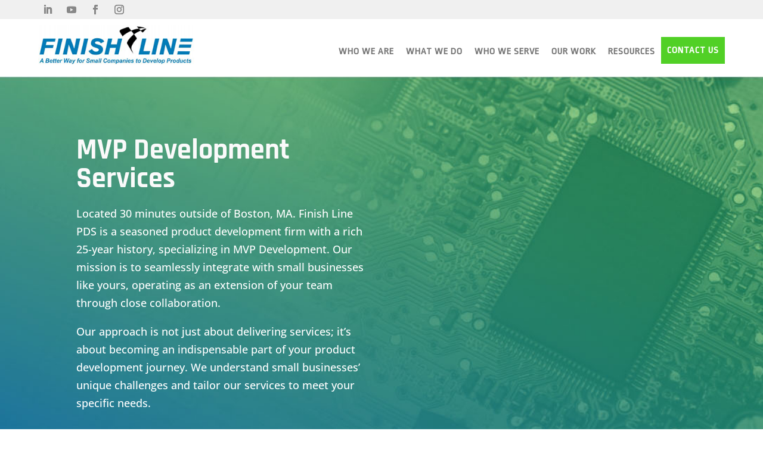

--- FILE ---
content_type: text/html; charset=utf-8
request_url: https://www.google.com/recaptcha/api2/anchor?ar=1&k=6Lcp0LUpAAAAAGiLSDwgkDcR3trBuq4Ly6V88RCH&co=aHR0cHM6Ly9maW5pc2hsaW5lcGRzLmNvbTo0NDM.&hl=en&v=PoyoqOPhxBO7pBk68S4YbpHZ&size=invisible&anchor-ms=20000&execute-ms=30000&cb=u36lmm3f93es
body_size: 48700
content:
<!DOCTYPE HTML><html dir="ltr" lang="en"><head><meta http-equiv="Content-Type" content="text/html; charset=UTF-8">
<meta http-equiv="X-UA-Compatible" content="IE=edge">
<title>reCAPTCHA</title>
<style type="text/css">
/* cyrillic-ext */
@font-face {
  font-family: 'Roboto';
  font-style: normal;
  font-weight: 400;
  font-stretch: 100%;
  src: url(//fonts.gstatic.com/s/roboto/v48/KFO7CnqEu92Fr1ME7kSn66aGLdTylUAMa3GUBHMdazTgWw.woff2) format('woff2');
  unicode-range: U+0460-052F, U+1C80-1C8A, U+20B4, U+2DE0-2DFF, U+A640-A69F, U+FE2E-FE2F;
}
/* cyrillic */
@font-face {
  font-family: 'Roboto';
  font-style: normal;
  font-weight: 400;
  font-stretch: 100%;
  src: url(//fonts.gstatic.com/s/roboto/v48/KFO7CnqEu92Fr1ME7kSn66aGLdTylUAMa3iUBHMdazTgWw.woff2) format('woff2');
  unicode-range: U+0301, U+0400-045F, U+0490-0491, U+04B0-04B1, U+2116;
}
/* greek-ext */
@font-face {
  font-family: 'Roboto';
  font-style: normal;
  font-weight: 400;
  font-stretch: 100%;
  src: url(//fonts.gstatic.com/s/roboto/v48/KFO7CnqEu92Fr1ME7kSn66aGLdTylUAMa3CUBHMdazTgWw.woff2) format('woff2');
  unicode-range: U+1F00-1FFF;
}
/* greek */
@font-face {
  font-family: 'Roboto';
  font-style: normal;
  font-weight: 400;
  font-stretch: 100%;
  src: url(//fonts.gstatic.com/s/roboto/v48/KFO7CnqEu92Fr1ME7kSn66aGLdTylUAMa3-UBHMdazTgWw.woff2) format('woff2');
  unicode-range: U+0370-0377, U+037A-037F, U+0384-038A, U+038C, U+038E-03A1, U+03A3-03FF;
}
/* math */
@font-face {
  font-family: 'Roboto';
  font-style: normal;
  font-weight: 400;
  font-stretch: 100%;
  src: url(//fonts.gstatic.com/s/roboto/v48/KFO7CnqEu92Fr1ME7kSn66aGLdTylUAMawCUBHMdazTgWw.woff2) format('woff2');
  unicode-range: U+0302-0303, U+0305, U+0307-0308, U+0310, U+0312, U+0315, U+031A, U+0326-0327, U+032C, U+032F-0330, U+0332-0333, U+0338, U+033A, U+0346, U+034D, U+0391-03A1, U+03A3-03A9, U+03B1-03C9, U+03D1, U+03D5-03D6, U+03F0-03F1, U+03F4-03F5, U+2016-2017, U+2034-2038, U+203C, U+2040, U+2043, U+2047, U+2050, U+2057, U+205F, U+2070-2071, U+2074-208E, U+2090-209C, U+20D0-20DC, U+20E1, U+20E5-20EF, U+2100-2112, U+2114-2115, U+2117-2121, U+2123-214F, U+2190, U+2192, U+2194-21AE, U+21B0-21E5, U+21F1-21F2, U+21F4-2211, U+2213-2214, U+2216-22FF, U+2308-230B, U+2310, U+2319, U+231C-2321, U+2336-237A, U+237C, U+2395, U+239B-23B7, U+23D0, U+23DC-23E1, U+2474-2475, U+25AF, U+25B3, U+25B7, U+25BD, U+25C1, U+25CA, U+25CC, U+25FB, U+266D-266F, U+27C0-27FF, U+2900-2AFF, U+2B0E-2B11, U+2B30-2B4C, U+2BFE, U+3030, U+FF5B, U+FF5D, U+1D400-1D7FF, U+1EE00-1EEFF;
}
/* symbols */
@font-face {
  font-family: 'Roboto';
  font-style: normal;
  font-weight: 400;
  font-stretch: 100%;
  src: url(//fonts.gstatic.com/s/roboto/v48/KFO7CnqEu92Fr1ME7kSn66aGLdTylUAMaxKUBHMdazTgWw.woff2) format('woff2');
  unicode-range: U+0001-000C, U+000E-001F, U+007F-009F, U+20DD-20E0, U+20E2-20E4, U+2150-218F, U+2190, U+2192, U+2194-2199, U+21AF, U+21E6-21F0, U+21F3, U+2218-2219, U+2299, U+22C4-22C6, U+2300-243F, U+2440-244A, U+2460-24FF, U+25A0-27BF, U+2800-28FF, U+2921-2922, U+2981, U+29BF, U+29EB, U+2B00-2BFF, U+4DC0-4DFF, U+FFF9-FFFB, U+10140-1018E, U+10190-1019C, U+101A0, U+101D0-101FD, U+102E0-102FB, U+10E60-10E7E, U+1D2C0-1D2D3, U+1D2E0-1D37F, U+1F000-1F0FF, U+1F100-1F1AD, U+1F1E6-1F1FF, U+1F30D-1F30F, U+1F315, U+1F31C, U+1F31E, U+1F320-1F32C, U+1F336, U+1F378, U+1F37D, U+1F382, U+1F393-1F39F, U+1F3A7-1F3A8, U+1F3AC-1F3AF, U+1F3C2, U+1F3C4-1F3C6, U+1F3CA-1F3CE, U+1F3D4-1F3E0, U+1F3ED, U+1F3F1-1F3F3, U+1F3F5-1F3F7, U+1F408, U+1F415, U+1F41F, U+1F426, U+1F43F, U+1F441-1F442, U+1F444, U+1F446-1F449, U+1F44C-1F44E, U+1F453, U+1F46A, U+1F47D, U+1F4A3, U+1F4B0, U+1F4B3, U+1F4B9, U+1F4BB, U+1F4BF, U+1F4C8-1F4CB, U+1F4D6, U+1F4DA, U+1F4DF, U+1F4E3-1F4E6, U+1F4EA-1F4ED, U+1F4F7, U+1F4F9-1F4FB, U+1F4FD-1F4FE, U+1F503, U+1F507-1F50B, U+1F50D, U+1F512-1F513, U+1F53E-1F54A, U+1F54F-1F5FA, U+1F610, U+1F650-1F67F, U+1F687, U+1F68D, U+1F691, U+1F694, U+1F698, U+1F6AD, U+1F6B2, U+1F6B9-1F6BA, U+1F6BC, U+1F6C6-1F6CF, U+1F6D3-1F6D7, U+1F6E0-1F6EA, U+1F6F0-1F6F3, U+1F6F7-1F6FC, U+1F700-1F7FF, U+1F800-1F80B, U+1F810-1F847, U+1F850-1F859, U+1F860-1F887, U+1F890-1F8AD, U+1F8B0-1F8BB, U+1F8C0-1F8C1, U+1F900-1F90B, U+1F93B, U+1F946, U+1F984, U+1F996, U+1F9E9, U+1FA00-1FA6F, U+1FA70-1FA7C, U+1FA80-1FA89, U+1FA8F-1FAC6, U+1FACE-1FADC, U+1FADF-1FAE9, U+1FAF0-1FAF8, U+1FB00-1FBFF;
}
/* vietnamese */
@font-face {
  font-family: 'Roboto';
  font-style: normal;
  font-weight: 400;
  font-stretch: 100%;
  src: url(//fonts.gstatic.com/s/roboto/v48/KFO7CnqEu92Fr1ME7kSn66aGLdTylUAMa3OUBHMdazTgWw.woff2) format('woff2');
  unicode-range: U+0102-0103, U+0110-0111, U+0128-0129, U+0168-0169, U+01A0-01A1, U+01AF-01B0, U+0300-0301, U+0303-0304, U+0308-0309, U+0323, U+0329, U+1EA0-1EF9, U+20AB;
}
/* latin-ext */
@font-face {
  font-family: 'Roboto';
  font-style: normal;
  font-weight: 400;
  font-stretch: 100%;
  src: url(//fonts.gstatic.com/s/roboto/v48/KFO7CnqEu92Fr1ME7kSn66aGLdTylUAMa3KUBHMdazTgWw.woff2) format('woff2');
  unicode-range: U+0100-02BA, U+02BD-02C5, U+02C7-02CC, U+02CE-02D7, U+02DD-02FF, U+0304, U+0308, U+0329, U+1D00-1DBF, U+1E00-1E9F, U+1EF2-1EFF, U+2020, U+20A0-20AB, U+20AD-20C0, U+2113, U+2C60-2C7F, U+A720-A7FF;
}
/* latin */
@font-face {
  font-family: 'Roboto';
  font-style: normal;
  font-weight: 400;
  font-stretch: 100%;
  src: url(//fonts.gstatic.com/s/roboto/v48/KFO7CnqEu92Fr1ME7kSn66aGLdTylUAMa3yUBHMdazQ.woff2) format('woff2');
  unicode-range: U+0000-00FF, U+0131, U+0152-0153, U+02BB-02BC, U+02C6, U+02DA, U+02DC, U+0304, U+0308, U+0329, U+2000-206F, U+20AC, U+2122, U+2191, U+2193, U+2212, U+2215, U+FEFF, U+FFFD;
}
/* cyrillic-ext */
@font-face {
  font-family: 'Roboto';
  font-style: normal;
  font-weight: 500;
  font-stretch: 100%;
  src: url(//fonts.gstatic.com/s/roboto/v48/KFO7CnqEu92Fr1ME7kSn66aGLdTylUAMa3GUBHMdazTgWw.woff2) format('woff2');
  unicode-range: U+0460-052F, U+1C80-1C8A, U+20B4, U+2DE0-2DFF, U+A640-A69F, U+FE2E-FE2F;
}
/* cyrillic */
@font-face {
  font-family: 'Roboto';
  font-style: normal;
  font-weight: 500;
  font-stretch: 100%;
  src: url(//fonts.gstatic.com/s/roboto/v48/KFO7CnqEu92Fr1ME7kSn66aGLdTylUAMa3iUBHMdazTgWw.woff2) format('woff2');
  unicode-range: U+0301, U+0400-045F, U+0490-0491, U+04B0-04B1, U+2116;
}
/* greek-ext */
@font-face {
  font-family: 'Roboto';
  font-style: normal;
  font-weight: 500;
  font-stretch: 100%;
  src: url(//fonts.gstatic.com/s/roboto/v48/KFO7CnqEu92Fr1ME7kSn66aGLdTylUAMa3CUBHMdazTgWw.woff2) format('woff2');
  unicode-range: U+1F00-1FFF;
}
/* greek */
@font-face {
  font-family: 'Roboto';
  font-style: normal;
  font-weight: 500;
  font-stretch: 100%;
  src: url(//fonts.gstatic.com/s/roboto/v48/KFO7CnqEu92Fr1ME7kSn66aGLdTylUAMa3-UBHMdazTgWw.woff2) format('woff2');
  unicode-range: U+0370-0377, U+037A-037F, U+0384-038A, U+038C, U+038E-03A1, U+03A3-03FF;
}
/* math */
@font-face {
  font-family: 'Roboto';
  font-style: normal;
  font-weight: 500;
  font-stretch: 100%;
  src: url(//fonts.gstatic.com/s/roboto/v48/KFO7CnqEu92Fr1ME7kSn66aGLdTylUAMawCUBHMdazTgWw.woff2) format('woff2');
  unicode-range: U+0302-0303, U+0305, U+0307-0308, U+0310, U+0312, U+0315, U+031A, U+0326-0327, U+032C, U+032F-0330, U+0332-0333, U+0338, U+033A, U+0346, U+034D, U+0391-03A1, U+03A3-03A9, U+03B1-03C9, U+03D1, U+03D5-03D6, U+03F0-03F1, U+03F4-03F5, U+2016-2017, U+2034-2038, U+203C, U+2040, U+2043, U+2047, U+2050, U+2057, U+205F, U+2070-2071, U+2074-208E, U+2090-209C, U+20D0-20DC, U+20E1, U+20E5-20EF, U+2100-2112, U+2114-2115, U+2117-2121, U+2123-214F, U+2190, U+2192, U+2194-21AE, U+21B0-21E5, U+21F1-21F2, U+21F4-2211, U+2213-2214, U+2216-22FF, U+2308-230B, U+2310, U+2319, U+231C-2321, U+2336-237A, U+237C, U+2395, U+239B-23B7, U+23D0, U+23DC-23E1, U+2474-2475, U+25AF, U+25B3, U+25B7, U+25BD, U+25C1, U+25CA, U+25CC, U+25FB, U+266D-266F, U+27C0-27FF, U+2900-2AFF, U+2B0E-2B11, U+2B30-2B4C, U+2BFE, U+3030, U+FF5B, U+FF5D, U+1D400-1D7FF, U+1EE00-1EEFF;
}
/* symbols */
@font-face {
  font-family: 'Roboto';
  font-style: normal;
  font-weight: 500;
  font-stretch: 100%;
  src: url(//fonts.gstatic.com/s/roboto/v48/KFO7CnqEu92Fr1ME7kSn66aGLdTylUAMaxKUBHMdazTgWw.woff2) format('woff2');
  unicode-range: U+0001-000C, U+000E-001F, U+007F-009F, U+20DD-20E0, U+20E2-20E4, U+2150-218F, U+2190, U+2192, U+2194-2199, U+21AF, U+21E6-21F0, U+21F3, U+2218-2219, U+2299, U+22C4-22C6, U+2300-243F, U+2440-244A, U+2460-24FF, U+25A0-27BF, U+2800-28FF, U+2921-2922, U+2981, U+29BF, U+29EB, U+2B00-2BFF, U+4DC0-4DFF, U+FFF9-FFFB, U+10140-1018E, U+10190-1019C, U+101A0, U+101D0-101FD, U+102E0-102FB, U+10E60-10E7E, U+1D2C0-1D2D3, U+1D2E0-1D37F, U+1F000-1F0FF, U+1F100-1F1AD, U+1F1E6-1F1FF, U+1F30D-1F30F, U+1F315, U+1F31C, U+1F31E, U+1F320-1F32C, U+1F336, U+1F378, U+1F37D, U+1F382, U+1F393-1F39F, U+1F3A7-1F3A8, U+1F3AC-1F3AF, U+1F3C2, U+1F3C4-1F3C6, U+1F3CA-1F3CE, U+1F3D4-1F3E0, U+1F3ED, U+1F3F1-1F3F3, U+1F3F5-1F3F7, U+1F408, U+1F415, U+1F41F, U+1F426, U+1F43F, U+1F441-1F442, U+1F444, U+1F446-1F449, U+1F44C-1F44E, U+1F453, U+1F46A, U+1F47D, U+1F4A3, U+1F4B0, U+1F4B3, U+1F4B9, U+1F4BB, U+1F4BF, U+1F4C8-1F4CB, U+1F4D6, U+1F4DA, U+1F4DF, U+1F4E3-1F4E6, U+1F4EA-1F4ED, U+1F4F7, U+1F4F9-1F4FB, U+1F4FD-1F4FE, U+1F503, U+1F507-1F50B, U+1F50D, U+1F512-1F513, U+1F53E-1F54A, U+1F54F-1F5FA, U+1F610, U+1F650-1F67F, U+1F687, U+1F68D, U+1F691, U+1F694, U+1F698, U+1F6AD, U+1F6B2, U+1F6B9-1F6BA, U+1F6BC, U+1F6C6-1F6CF, U+1F6D3-1F6D7, U+1F6E0-1F6EA, U+1F6F0-1F6F3, U+1F6F7-1F6FC, U+1F700-1F7FF, U+1F800-1F80B, U+1F810-1F847, U+1F850-1F859, U+1F860-1F887, U+1F890-1F8AD, U+1F8B0-1F8BB, U+1F8C0-1F8C1, U+1F900-1F90B, U+1F93B, U+1F946, U+1F984, U+1F996, U+1F9E9, U+1FA00-1FA6F, U+1FA70-1FA7C, U+1FA80-1FA89, U+1FA8F-1FAC6, U+1FACE-1FADC, U+1FADF-1FAE9, U+1FAF0-1FAF8, U+1FB00-1FBFF;
}
/* vietnamese */
@font-face {
  font-family: 'Roboto';
  font-style: normal;
  font-weight: 500;
  font-stretch: 100%;
  src: url(//fonts.gstatic.com/s/roboto/v48/KFO7CnqEu92Fr1ME7kSn66aGLdTylUAMa3OUBHMdazTgWw.woff2) format('woff2');
  unicode-range: U+0102-0103, U+0110-0111, U+0128-0129, U+0168-0169, U+01A0-01A1, U+01AF-01B0, U+0300-0301, U+0303-0304, U+0308-0309, U+0323, U+0329, U+1EA0-1EF9, U+20AB;
}
/* latin-ext */
@font-face {
  font-family: 'Roboto';
  font-style: normal;
  font-weight: 500;
  font-stretch: 100%;
  src: url(//fonts.gstatic.com/s/roboto/v48/KFO7CnqEu92Fr1ME7kSn66aGLdTylUAMa3KUBHMdazTgWw.woff2) format('woff2');
  unicode-range: U+0100-02BA, U+02BD-02C5, U+02C7-02CC, U+02CE-02D7, U+02DD-02FF, U+0304, U+0308, U+0329, U+1D00-1DBF, U+1E00-1E9F, U+1EF2-1EFF, U+2020, U+20A0-20AB, U+20AD-20C0, U+2113, U+2C60-2C7F, U+A720-A7FF;
}
/* latin */
@font-face {
  font-family: 'Roboto';
  font-style: normal;
  font-weight: 500;
  font-stretch: 100%;
  src: url(//fonts.gstatic.com/s/roboto/v48/KFO7CnqEu92Fr1ME7kSn66aGLdTylUAMa3yUBHMdazQ.woff2) format('woff2');
  unicode-range: U+0000-00FF, U+0131, U+0152-0153, U+02BB-02BC, U+02C6, U+02DA, U+02DC, U+0304, U+0308, U+0329, U+2000-206F, U+20AC, U+2122, U+2191, U+2193, U+2212, U+2215, U+FEFF, U+FFFD;
}
/* cyrillic-ext */
@font-face {
  font-family: 'Roboto';
  font-style: normal;
  font-weight: 900;
  font-stretch: 100%;
  src: url(//fonts.gstatic.com/s/roboto/v48/KFO7CnqEu92Fr1ME7kSn66aGLdTylUAMa3GUBHMdazTgWw.woff2) format('woff2');
  unicode-range: U+0460-052F, U+1C80-1C8A, U+20B4, U+2DE0-2DFF, U+A640-A69F, U+FE2E-FE2F;
}
/* cyrillic */
@font-face {
  font-family: 'Roboto';
  font-style: normal;
  font-weight: 900;
  font-stretch: 100%;
  src: url(//fonts.gstatic.com/s/roboto/v48/KFO7CnqEu92Fr1ME7kSn66aGLdTylUAMa3iUBHMdazTgWw.woff2) format('woff2');
  unicode-range: U+0301, U+0400-045F, U+0490-0491, U+04B0-04B1, U+2116;
}
/* greek-ext */
@font-face {
  font-family: 'Roboto';
  font-style: normal;
  font-weight: 900;
  font-stretch: 100%;
  src: url(//fonts.gstatic.com/s/roboto/v48/KFO7CnqEu92Fr1ME7kSn66aGLdTylUAMa3CUBHMdazTgWw.woff2) format('woff2');
  unicode-range: U+1F00-1FFF;
}
/* greek */
@font-face {
  font-family: 'Roboto';
  font-style: normal;
  font-weight: 900;
  font-stretch: 100%;
  src: url(//fonts.gstatic.com/s/roboto/v48/KFO7CnqEu92Fr1ME7kSn66aGLdTylUAMa3-UBHMdazTgWw.woff2) format('woff2');
  unicode-range: U+0370-0377, U+037A-037F, U+0384-038A, U+038C, U+038E-03A1, U+03A3-03FF;
}
/* math */
@font-face {
  font-family: 'Roboto';
  font-style: normal;
  font-weight: 900;
  font-stretch: 100%;
  src: url(//fonts.gstatic.com/s/roboto/v48/KFO7CnqEu92Fr1ME7kSn66aGLdTylUAMawCUBHMdazTgWw.woff2) format('woff2');
  unicode-range: U+0302-0303, U+0305, U+0307-0308, U+0310, U+0312, U+0315, U+031A, U+0326-0327, U+032C, U+032F-0330, U+0332-0333, U+0338, U+033A, U+0346, U+034D, U+0391-03A1, U+03A3-03A9, U+03B1-03C9, U+03D1, U+03D5-03D6, U+03F0-03F1, U+03F4-03F5, U+2016-2017, U+2034-2038, U+203C, U+2040, U+2043, U+2047, U+2050, U+2057, U+205F, U+2070-2071, U+2074-208E, U+2090-209C, U+20D0-20DC, U+20E1, U+20E5-20EF, U+2100-2112, U+2114-2115, U+2117-2121, U+2123-214F, U+2190, U+2192, U+2194-21AE, U+21B0-21E5, U+21F1-21F2, U+21F4-2211, U+2213-2214, U+2216-22FF, U+2308-230B, U+2310, U+2319, U+231C-2321, U+2336-237A, U+237C, U+2395, U+239B-23B7, U+23D0, U+23DC-23E1, U+2474-2475, U+25AF, U+25B3, U+25B7, U+25BD, U+25C1, U+25CA, U+25CC, U+25FB, U+266D-266F, U+27C0-27FF, U+2900-2AFF, U+2B0E-2B11, U+2B30-2B4C, U+2BFE, U+3030, U+FF5B, U+FF5D, U+1D400-1D7FF, U+1EE00-1EEFF;
}
/* symbols */
@font-face {
  font-family: 'Roboto';
  font-style: normal;
  font-weight: 900;
  font-stretch: 100%;
  src: url(//fonts.gstatic.com/s/roboto/v48/KFO7CnqEu92Fr1ME7kSn66aGLdTylUAMaxKUBHMdazTgWw.woff2) format('woff2');
  unicode-range: U+0001-000C, U+000E-001F, U+007F-009F, U+20DD-20E0, U+20E2-20E4, U+2150-218F, U+2190, U+2192, U+2194-2199, U+21AF, U+21E6-21F0, U+21F3, U+2218-2219, U+2299, U+22C4-22C6, U+2300-243F, U+2440-244A, U+2460-24FF, U+25A0-27BF, U+2800-28FF, U+2921-2922, U+2981, U+29BF, U+29EB, U+2B00-2BFF, U+4DC0-4DFF, U+FFF9-FFFB, U+10140-1018E, U+10190-1019C, U+101A0, U+101D0-101FD, U+102E0-102FB, U+10E60-10E7E, U+1D2C0-1D2D3, U+1D2E0-1D37F, U+1F000-1F0FF, U+1F100-1F1AD, U+1F1E6-1F1FF, U+1F30D-1F30F, U+1F315, U+1F31C, U+1F31E, U+1F320-1F32C, U+1F336, U+1F378, U+1F37D, U+1F382, U+1F393-1F39F, U+1F3A7-1F3A8, U+1F3AC-1F3AF, U+1F3C2, U+1F3C4-1F3C6, U+1F3CA-1F3CE, U+1F3D4-1F3E0, U+1F3ED, U+1F3F1-1F3F3, U+1F3F5-1F3F7, U+1F408, U+1F415, U+1F41F, U+1F426, U+1F43F, U+1F441-1F442, U+1F444, U+1F446-1F449, U+1F44C-1F44E, U+1F453, U+1F46A, U+1F47D, U+1F4A3, U+1F4B0, U+1F4B3, U+1F4B9, U+1F4BB, U+1F4BF, U+1F4C8-1F4CB, U+1F4D6, U+1F4DA, U+1F4DF, U+1F4E3-1F4E6, U+1F4EA-1F4ED, U+1F4F7, U+1F4F9-1F4FB, U+1F4FD-1F4FE, U+1F503, U+1F507-1F50B, U+1F50D, U+1F512-1F513, U+1F53E-1F54A, U+1F54F-1F5FA, U+1F610, U+1F650-1F67F, U+1F687, U+1F68D, U+1F691, U+1F694, U+1F698, U+1F6AD, U+1F6B2, U+1F6B9-1F6BA, U+1F6BC, U+1F6C6-1F6CF, U+1F6D3-1F6D7, U+1F6E0-1F6EA, U+1F6F0-1F6F3, U+1F6F7-1F6FC, U+1F700-1F7FF, U+1F800-1F80B, U+1F810-1F847, U+1F850-1F859, U+1F860-1F887, U+1F890-1F8AD, U+1F8B0-1F8BB, U+1F8C0-1F8C1, U+1F900-1F90B, U+1F93B, U+1F946, U+1F984, U+1F996, U+1F9E9, U+1FA00-1FA6F, U+1FA70-1FA7C, U+1FA80-1FA89, U+1FA8F-1FAC6, U+1FACE-1FADC, U+1FADF-1FAE9, U+1FAF0-1FAF8, U+1FB00-1FBFF;
}
/* vietnamese */
@font-face {
  font-family: 'Roboto';
  font-style: normal;
  font-weight: 900;
  font-stretch: 100%;
  src: url(//fonts.gstatic.com/s/roboto/v48/KFO7CnqEu92Fr1ME7kSn66aGLdTylUAMa3OUBHMdazTgWw.woff2) format('woff2');
  unicode-range: U+0102-0103, U+0110-0111, U+0128-0129, U+0168-0169, U+01A0-01A1, U+01AF-01B0, U+0300-0301, U+0303-0304, U+0308-0309, U+0323, U+0329, U+1EA0-1EF9, U+20AB;
}
/* latin-ext */
@font-face {
  font-family: 'Roboto';
  font-style: normal;
  font-weight: 900;
  font-stretch: 100%;
  src: url(//fonts.gstatic.com/s/roboto/v48/KFO7CnqEu92Fr1ME7kSn66aGLdTylUAMa3KUBHMdazTgWw.woff2) format('woff2');
  unicode-range: U+0100-02BA, U+02BD-02C5, U+02C7-02CC, U+02CE-02D7, U+02DD-02FF, U+0304, U+0308, U+0329, U+1D00-1DBF, U+1E00-1E9F, U+1EF2-1EFF, U+2020, U+20A0-20AB, U+20AD-20C0, U+2113, U+2C60-2C7F, U+A720-A7FF;
}
/* latin */
@font-face {
  font-family: 'Roboto';
  font-style: normal;
  font-weight: 900;
  font-stretch: 100%;
  src: url(//fonts.gstatic.com/s/roboto/v48/KFO7CnqEu92Fr1ME7kSn66aGLdTylUAMa3yUBHMdazQ.woff2) format('woff2');
  unicode-range: U+0000-00FF, U+0131, U+0152-0153, U+02BB-02BC, U+02C6, U+02DA, U+02DC, U+0304, U+0308, U+0329, U+2000-206F, U+20AC, U+2122, U+2191, U+2193, U+2212, U+2215, U+FEFF, U+FFFD;
}

</style>
<link rel="stylesheet" type="text/css" href="https://www.gstatic.com/recaptcha/releases/PoyoqOPhxBO7pBk68S4YbpHZ/styles__ltr.css">
<script nonce="5Ep1pwur6mTLMhCQqTWT-A" type="text/javascript">window['__recaptcha_api'] = 'https://www.google.com/recaptcha/api2/';</script>
<script type="text/javascript" src="https://www.gstatic.com/recaptcha/releases/PoyoqOPhxBO7pBk68S4YbpHZ/recaptcha__en.js" nonce="5Ep1pwur6mTLMhCQqTWT-A">
      
    </script></head>
<body><div id="rc-anchor-alert" class="rc-anchor-alert"></div>
<input type="hidden" id="recaptcha-token" value="[base64]">
<script type="text/javascript" nonce="5Ep1pwur6mTLMhCQqTWT-A">
      recaptcha.anchor.Main.init("[\x22ainput\x22,[\x22bgdata\x22,\x22\x22,\[base64]/[base64]/bmV3IFpbdF0obVswXSk6Sz09Mj9uZXcgWlt0XShtWzBdLG1bMV0pOks9PTM/bmV3IFpbdF0obVswXSxtWzFdLG1bMl0pOks9PTQ/[base64]/[base64]/[base64]/[base64]/[base64]/[base64]/[base64]/[base64]/[base64]/[base64]/[base64]/[base64]/[base64]/[base64]\\u003d\\u003d\x22,\[base64]\\u003d\\u003d\x22,\x22wrfCj8OdWcO4ZT3CvMOSw7FFw7/[base64]/CmcKCUMOnX8OyLsKoK8OHwqlODwvDlcOqJErDocKbw6AmK8OLw6lMwq/[base64]/w6DCnsOYIcKIwqdswrsPNQxmwpTCg1A9w6nCjQh4w5/[base64]/Cq8K3w57CgsO9U8ONw7gYwprCssK/InYlUzIyGcKXwqXCjWvDnlTCpysswo0TwoLClsOoMMK/GAHDjH8Lb8OrwqDCtUxSfmktwqnClQh3w6BOUW3DmwzCnXEmI8Kaw4HDvcKnw7o5JGDDoMOBwrzCgsO/AsOhasO/f8KZw43DkFTDkQDDscOxLMK6LA3Clil2IMObwrUjEMOdwrssE8KJw6BOwpBqAsOuwqDDn8KpSTcQw4DDlsKvPg3Dh1XCnsOeETXDuyJWLVZjw7nCnVbDniTDuQQNR1/[base64]/IjnCpgd/[base64]/CrcO3w5LCmXd/woHDky5jw4HCqwB0w543a8KEwphcBcOpw60wW3kcw4XDvzdRB1ByWcKVw41TECciIcKUdjjDhsO0EFTCsMKeD8OAIEfDs8KCw6FgLcKYw7ZjwpvDrnx/w5HCt2XCl2zCucKGwp3CpCJ6B8OEwpBXbD3Cp8OtKzU1w54WAsOBQTs4T8O7wpt0W8Kpwp3Dg1HCocKFwrsrw6BzfcOQw5F+bXM+fRhnw4khRwLCi3UCw5bDvsKqXWModcKCB8K8DBdUwq/ClHN1UzVCHMKJw6vCrBMpwqRYw7R8KhTDplHCv8K3HMKkw57Dv8Omwp3Cn8OnEgXCksKZZzTCmcKrwqIfwozDusO5w4F4asOTw55Vwp0Bw57Dt28CwrFbG8OXw5s7eMOdwqPCtMOAw6RqwqDDlsOqA8K/w5VVw77CoBNefsOowpVtwr7CrmfCgzrDiQ0cw6hJSVHDiUTDjSwBwqXCmcOkQD9Rw75sKUHCtMOPw4rCtQ7DjgHDjgvCtsOTwoVHw5YCw53ChVLCn8KgU8Kxw708Sl1Aw4UVwpZtfX99WMKow4V2wqPDogIZwpDCiXHCs2rCjld0wqPCqsKyw5/CuC0Xwq5aw55EOMOhwp/CocOywpTCm8KiWn4qwpbClMKNXjPDp8OKw4kgw4DDqMK2w55gSGXDrsKtBgnCi8Kuwr5WZj5pw5FwLsO3wo/[base64]/MGIHeMKdTsKuPMKHNgzCm0MHw6HDp1s3w7ZlwpYUw57CuxcDK8OTw4fDhnQiwoLCoGzCrMOhHn/[base64]/[base64]/DvMKPe1kewroZecKXw7drwrRVwoLDvHfDonRzw5o7wrYzw4rCm8OLwqHDkMK2w6snBMK6w6/CggPDn8OPSgHChnPCtMK9Og7CisO5Y3nCmsO4wrY2Dz89wpDDr3IfXcOrWcOwwqzCkxbCicKwdcOWwrHDp1RKGxXDhB7DusKcw6p5wq7Cu8K3wp7CribChcOfwoXDrjwRwo/CggzDtcKxCy4DJ0DDgsOaYyfDqsKuwqYvw5XCi2ELw4hrw7PCkw3Ct8OOw6PCrMO4KMOKGcOmF8OcFcK4w6BXTsKswp7Dm206UsOGK8KwV8OMNMOFJgvCucKawqwlWkfDkSvDlsKfw5XDhWRQwqtzw5zDn0LCgnZBworDisK4w4/Dtk5Ww7VhFMKaF8OjwolCFsK8EkRFw7/CmgDCkMKuwr8/C8KEfTocwq4Qwr4QHWzCo3ASw7hkw4JFw7fDvGjCiCAbw5zClSMMMFjCsXJAwqTCjnPDjk7DisK7ZE0Nw5fCmz3Dpg3Dh8KIwqvCiMK+w5JBwoIYOWzDrCdBw53CucKxKMOSwrDCn8KKwrkIIsOwEMK7w7R5w68hT10iHzXDnMKeworDnyXCtznDvWDDuDEHZFVHSz/DqcO4WB0ZwrbCq8KiwqcmFsOPwoMKQATChBpww7XCk8KSw43DumYpWz3CtnRlwo8FDcOowr/DiXHDoMOBw68dwpg/[base64]/DscK5a14ewqDDlMKow4hGNsOAw7xVw6TDhcOJw6sDw7QJwoHCgsO/U1zDijzCtMK9eltKw4J5Dm/Cr8KvNcKlwpQnw7tFwrzDicKVwo4XwqLCocOawrTDkgkgEDjCm8KKw6jDs2xmwoVuwpfCjwRhw7HDpgnCuMKTw7Qgwo7DqMONw6BRUMO/XMO9wqjDrMOuwrJRBSMWw55wwrjCjR7CkGMNbR1XFkzDqMOUTMKFwrwiUsOjW8OHfSJiJsOfJiFew4I8w5oGQcOtVMOhwq3ConrCuj0HGsK9wpPDux0dccK1D8O2b2I6w7fChsKBFE/Dm8Oew6USZR3DmMKZw5BNdcKCYhjDgV1uwq1ywp3DrsODXMOtwqTCksKlwr3Cp3hbw6bCq8KcBhvDrMOLw79cJ8KOFzs7B8KTQcO/w6fDtHdwDsOId8OUwprCsTPCu8O6b8OjIjvClcKEPMKxw4kCey4JeMOCY8OXw6fCoMKbwrBsU8KWdsOYw79Yw6PDhsOBRE3DiTM7wol3Oixww7/[base64]/w7IWX8KXw5nCh1Ucw6ErDQzDrsKCw61Mw5/DmsKCQsKkXg1nLDtSe8O4wqzDmMK6Yh5Cw6NCw4jCqsOpwow2w77DiH4owpDCrWbCs3XCksO/[base64]/OcO/wovDpcOYJRPCncKxIsOzw7Row4TCt8KmwpEkKsOxS8O6wqUwwozCscKEVXnDvcOiw5nDompfwr8eQ8KXw6BvQivDk8KVGxoZw4rCmn1dwrXDvXPCoRfDiEPCtylrw77DhMKDwo7DqcOhwqUrHcKwZcOdasKMFEzDs8KEJzhhwoXDm3g/[base64]/CjTHDhMO5w63Dt8KDw7rCo8K+K8KmRzMkdkrDqcK8wqULNMKcw5rCoEvCosOpw7vCpMKnw6rDlMKdw6fCqMKlwo9Lw5FVwrvDlsKvIWXDrsK0ABxfw5koLTkrw7rDrVXCl0vDk8Kjw6QwSmHCuiJ1w4/Cj1zDoMOwcsKnZMKnWx7CgMKufVzDq38zQcOjXcOXw71uw5tgMShiwqdkw6tsfMOmDcO7wqh7GsOAw6TCp8K4EBpew6Rjw4DDoDdhw4/DsMKzTjLDgcKfw5sIPMO2GcKEwozDisOzPcOJUjtywpQtfsOWfcK6w6fDugVmwo5mGzhnwpTDp8KFaMOfwr8Bw4bDi8ObwpvDgQ1YP8KIYMOhOxPDgkTCrMOSworCucK9w7TDvMKiASFSwq0kUnUqGcOCQAnDhsOgb8K/EcKcwrrDtjHDpSRtw4Vjw6phw7/DvCNMTcKNwq7DhwhOw6ZzQ8K8wrbCpsKjw6N1LMOlCgBtw7jCusK3ZsO8UMKcNsOxwrMPwqTCiGEcw6UrUzRuwpTDs8O3wrjDhXF/bsKHw6TDs8K6PcOUAcO4ASIAw7BTw7jCssKSwpXClsOcEMKrwrhvwpxTTsOBwpzDlk9JQ8KDO8Okwp89DS3Dsw7Dv1/DrBPDt8K7w4gjw4vDrcOTwq4IVnPDvBTDuxpzwokMcXnDj2fCvMKgwpBPBkcKw6DCsMKpw4/[base64]/ChnEIw6HDqizCh8OBwosTMHXCjidcwotnwqVVEsOKd8O+wo0Ew5sUw5dzwp9AUU/[base64]/[base64]/CpinCqMO8bGRmFhRAwqnDhVNMF8KvwqZSwoMfwrTDsE/DqsOzL8KPTMKIJsOFwrYjwoZYKU4wCWliwrQ9w7gAw505MB7DjcKNSMOmw5NUwoDCl8Kgw7TCiWJQwrvChMK9JMKsw5HCoMK0VEPClEXDlsKdwr7DvsKSVcOUBXjCvsKbwo7CmCDCqsO3dzLCtMKXVGkGw7Uuw4fDgW/Dq0LDjsKpw5U6LHTDiXzDqMKJS8OYc8OLQcOOYinDjH9iwoB/QMOCADxafQgawrbCt8KwK0DDn8OOw6TDjMOKdUUVRTLDrsOCXcOdUSUhWXFuwpvDmxF0w5XCucOCGQ5rw6vCtcKGw791w7cbwpTCo2o0w4Q7OgxFw63DvcOWwqvCrH7DmBBJc8K6PsK8wr/[base64]/XRXCrMOlAsKKOcK5wrRCbXMlwr3DiGlwHsKNwp/[base64]/[base64]/bh0zBcOgwotHBcOJCsOcVMKZw4zDkcOowrMYeMOsMwzCsiDDmhLCon7CjmJvwq8gbFgOD8KkwonDj1PDmDUFw6fCrUfDnsOOSMKFwqFVwo7DpsKRwpg4wojCtMKcw7lww5ZYwojDtcO4w6PCvjrDhTbCqsO/VRjCnMKeW8Ouw7PDoXTDi8KtwpZwUMKjw60PU8Oqb8KDwqZKMMKow4PDkcOtVhjCunTDs3ZiwqkSe2x4EzbDnFHCncOGLg9Owp4SwrJ/w7HDmMOnw7UmPsObw4RrwrpEw6rClSLCuEDCjMOowqbCrF3CqsKZwpbCmyfDhcOma8OkbDPCuW/DknvCscOdAmJpwq3DtMOMw4RKdR1gwojCr3/DhcKHZ2TCjMObw67DpcKdwrTCgMKWwoMXwqHCpE7Clj/CkGfDvcK/PRvDjMK5H8O7T8OlN25qw5nCsR3DnQ4Uw7/CjMO9woJSAsKsCQJaLsKRw6MfwpfCmcO/HMKkYhRqwq3CpUXCqwkvBBrCj8Kawpx+woNiwrXCnV/[base64]/[base64]/DlsKSw7XCvMKPw6rDihdFwplwOcKbcsOew5fCqmg2wpsDacO3GcKbw5zCm8ONwodTZMOUwrEkecKmQCJyw7XCh8OowqfDrwgxaVRpTsKmwrHDhztSw6UCUMOqwoBLTMKwwqrDpGdLw5oCwqx8w5x6wp/CtnLCt8K6ATbCu2rDncOkPEnCisKLYj3ChMOickAUw7PCl3rDpcO1VMK3aSrCkMKIw4nDi8KdwrLDmlsQcHoDRMKsF2REwrV6d8OJwr15D1Rew53CuzkkJTMow6zCncOBCMORw4Nww7FOw4YHw6XDlF93BwsIeS1TXUvDuMONGCsiAw/DkTHDqUbDi8KOYQBrKnF0fcKFwqXDqmB/AAYawpXCtsK5BMOXw74ZYsOAMVgfE0zCuMKsJG/CiiVJWMKow7XCu8KQDMKMIcOuN0fDgsOLwoDDlhHDinl/ZMKSwqbDlcO/w7BFwoIuw5bChgvDtCxzCMOuw5bCiMOMDCV5MsKSw6RKwo7DugnDvMK8Cl9Pw5IWwrc/[base64]/CvsOoDcK4dVnDrsO7cAHDtwrDlcOiE8KXFzHDn8OGY2wSL2B8XsOOJCYaw4Z/VcK/wr1aw5PCmU0iwr3Cl8K9w6PDqcKUJsKhdyRhJxwrUQPCvsO6HWtVD8KcUAHDs8OPwqfDjjcjw4/ClcKpGw0+w68FHcKUJsK+BBfDhMKRw6RsSVzDqcO2bsKbw7khw4zDuEjCvEDDjh9PwqIEwoDCjsKvwpRLDirDpsOswovDqRRuw6TDpMOMXcKGw5/[base64]/FlF0w4hHc18nwozCjMOkAR7DgcKLJsOqw5gowpojfcO6wrTDvsKXGMOUSSTDl8OIMxN9E1bCjFocw786wpvDsMOYTsKCasK/wptsw6EdHEETOUzDhcOLwqPDgMKbWU55AsO5IgY1wpooOUYiKsOjacKUJgzCsGPCknAiw67CsEHDrCrCi0xOw5prQzs1D8KfdsOxLTt4fSB3O8K4wq/DqWjCk8KUworCkVjCkcKYwq8vHyHCqsKVCsKLTjVBw617w5TDh8K+wobDscK2w5NsD8Kaw5d+LcOGBlxgYHHCp3PDljzDgsKtwp/CgcOiwqTCsAdFEsOzfgfDtMKww6N2O0rCnVrDs1XDhcKowpfDtsOdw4B7KGvCsizCqWBjEcK7wo/DoirCukjCj3l3PsOYwqkIA38JPcKUwrwJw6jCgsOlw7dVwrrDowk5woDCoj7CmcOrwr0LeF3ChHDDmVrCmknDvsOCwocMwqDCjnJrFsK4Ri3DtT8jMD/CtSLDm8Orwr3CuMOPwoXDkwnCggMkXMOlworCsMO3fsK6w4Bswo3DhcKYwqNVwps6w5pODMOdwoJJMMO7wpwUw71GNcKrw7RFw6nDunAOwqjDl8KnKnXCnWteDEHCrcOuXcKOw7fCr8OGw5IzBV/DksOuw6nCr8K8U8K4J3TCtVN7wrxcw6jCrcOMwrTCkMORBsKiw6B/[base64]/wp7CpQZDwqgGMcKdwo86DzFAwoQZH2jCjkZ/wps7CcOxw6/CtsKyQWkcwr9aFRvCgjPDt8OOw7Ynwr9Sw7fDoVjCnsOgwojDo8OdURwBw57CiG/Ck8OOAgHDrcOUDMK0wqrCphjCosOYBcOfGnvDhFZ/[base64]/DoMOzw4DDrjDCkxzCoVLCocO9SiJ2XsOTUCBhwpshwpbCl8ObEMKQH8KeIjlwwqjCoHYRNsKlw5vCg8KML8KXw4/ClsOhR24ZB8OYH8KAwrLCvHTDvMKZcXPCkMO3SCXDjcKbSixtwqxGwqZ+w4bCk0/CqMOPw7A0XMOVH8KOA8OOHcObesO2XsOhB8KewqM7wpwYwodDwrB8VsOIWk/CgcOBcRZiHj1qIcKQUMKWRsOywplsWzHCsi3CpE3DkcOTw5VgShXDs8KkwqDDosO7wpHCr8Oxw5J6UsK/LhUFwofCrsKxdAvDrQJgUcKGD1PDlMKpw5J7O8Ktwo9Nw77DvMKqDygFw5XCjMK8NF8xwo7DigXDqk3DocOEAsOZFgEow7LDpQvDlT7DlhJhw5BSNsO9wq7DlAxlw7FDwpQ1Z8O0wp5rMRnDoDPDt8Oowo1ECsK0w45rw4dNwotFw49/wpE1w6XCk8KzB3vDhXtlw5hvwr7DvXnDtlUtw7UAw71iw7Ugw53DkgkJNsKFBMKuwr7CvMKxw7o+wr7DncOtw5DDpVMCw6Yfw5vDjX3CmDXDhAXCs3bDl8O/wqvDgMOpQFppwrwiwrvDnxzDlMK+wprDuTNhDkDDisOdQEgjCsK0ZAUJwqvDpD/DjcKEFG3CqsOHJcOIwo/Cn8Ohw5XCj8Ojwp7ConFvwrsJGsKuw787wrZ0woPCv1rDjcOedSjCt8OMey/[base64]/DvgTDsMK2NcO3J0BRVsO/dcO4ZA8UeMOKMMK2wr7CgMKcwqfDiCZ/wr1+w4/DjsOrJsKpScKuC8OZXcOGQ8KowrfDk1PCkEvDiHNiY8Kiw6DCmMOlw7vDjsOjXsObw4HCpEUzGGnDhTfDr0BCJcKpwoXDkirDgiUQDsOgwrV6wpxoWgLCoXM5CcK8w5/CmsO8w69PbsKDIcKKw69cwqELwqrDkcOfwoBecm7CvcO8wrARwq0cccOLacKgw5/DjiQJVMKdKMKCw7PDmMOfZD1Iw6LDhkbDiSDCiBFGGlAuNiLDhcKwMw0Ow4/ChBPCmmzDssKlw5nDn8KmU2zCiwPCphVXYE3CkVLDgxDCjcOCNyvCpsKhwrvDoCNQwo99wrHCvDbCqsORGsO0w4rCocOUwo3CtlZpw6zDlitIw7bCkMOowpTCtktMwr3CjX/CssOqAMKlwp7CnlwVwrlZf2TCm8Kbwq8Bwrl7Qmtyw4zDr0R6wqdpwoXDswx3PRdow6AdwpHCo0sXw6sKw6/Dm37DoMOzIsOdw77Di8KkXsO1w5kOQ8KDwoUSwq5Fw6LDlMObHCwqwrPCg8OiwoAPw4/CugfDncKLPD7DhF1FwqXChMKew5Rpw5tITsODY1ZVN3BTBcKjAMKFwpFCVgHCn8O+fVfCmsOXwpLDqcKQwq4MQsKEIcOjSsOTblY2w7MdED3CjsKOw5kXw58+cz1twojDkS/DqsOpw6l3wqhTbMOMCMKgwo1pw70CwoXDgzHDgsKMFBpCwrvDlDvCv23Chm/[base64]/CmcKsw7orwrXDnAzCs8KgUsKow7kyXsK0w67CrMOGWTXDuFrCsMKgR8OSw5DCiiXDuS4EKsORLsK9wrXDgBLDusKbwqnCjsKLwrkIJnzCusO1GWMGNcK+wqlXw5ZhwqTCk1cbwrI8wrTDvDk/QCI8HUPDncOkc8KbJxlJw6A1dMODwrN5fsKQwp1qwrLDgUIqecKoLHFeGMOKTkDCq3zDhMOpThHClykaw68NWxhGwpTDkgvCog9nL3Vbw4HDkWobwrhWwp8mw4V+CMOlw7rDkWHCr8OLwoDDocOBw6ZmGMOawqkIw7YBwrsjQMKHE8O+w6PCgMKAw73DlT/Cq8Klw4bCv8Kcw7JcfjVNwrbCgnrDjMKwclJUTMOfbgNsw47DnsOWw7XDsi4LwrNlw68xwqDCu8O8KEhyw7nCkMKvBMOWw4VZNnDDucOvEnICw61kW8KQwrzDgwjCum/Cg8OKMV7Dt8OZw4vCpsOgZErCvMOSw5MkR1rDg8KQwqpKwobCoGhgaF/DsCvCssO3LwfCr8KuK152HsORNMOWKcOPw5YAwq3CvGxSOcKhGcOuI8K3HsOBeWHCrkbDu0zCgsKXe8KJZMKVw758KcORLsKnw6s6woYJWGczcMKYRBLDkMOjw6bDjsKAwr3CosOvAMKcMcO6c8OPHMO9wo5cwr/CohHCtCNZWXPCssKqMFvCogIBWX/[base64]/w7DCjzvDjygObSPDjMKkwrfCr8K2wo5Ow7/DsTHCtsO8wrTCmVDCml/ChsOASTVDGcOSwrxxwqTDhU9qwotOwqlOGcOHwq4RbzjCmcK4wr5iwoU+ZsOZQcO2wo4Wwr8mw4gFw6TCnCjCrsOtQyjCo2V4w7jCgcODw6pwVSXDnsK8wrhBwr5ZHTLCnTxnw7PCjl9Ywo4Xw4fCownDgcKkYD8swrQmwqwCaMOPw7R5w5TDucKKIBM0bW4DRg8EDG/Dr8OdBiJgwpLCm8OGwpTDksOsw5c6w5/CgMOow5/[base64]/woReCMODYznChgtAw7JgRljDmC/[base64]/w5rCjAsxKD/Dgn3CqH3Dv8K5QMOdFzEPw75/AXrCi8KJHcOaw4cAwr4rw7tKwq/Ci8K4wpPDsDs0N2zCkcOtw67Dq8OKwqrDqzE/wq1Xw5jDgmvCgMOfXMKlwrbDqcK7dMO2e3g1NMOXwpPDsQ7Di8OLcMKMw4xiw5cvwqLCosONw7zDh3fCssKgL8KQwpPDh8KPYMKzw40Ew4AIw45CFsKWwoBKw7YSf1DCsW7DhcOET8O9w6nDrWjCnhBRN1rDvMO7w7rDg8KPw7nCk8Oyw5rDtn/CpGM5wpJsw6PDqcO2wp/[base64]/[base64]/CvBXCjsKrwrMSfsO1woVDNMOFwrh1KcKWI8KNwoJRL8O1G8O8wpbCkz8mwrRbwpsEw7VeNMOHw7xxw4wiw7R/wpnCu8Ouwpl4DmHCmcKww4oUaMKZw44Ewq4rw7fDq3/[base64]/w4o7JH/DumLCuBsqw7wBw6d+w6LDiEg4wpEuTsKGU8Kaw7/CuSBuA8O5PsKzw4VFwptFwqcYw77DnXU4woFXIQIYIcOGdMO8wrjCtHgcX8KYHTdWIWJYEQYzwr7CpMKww4RDw6hWeRs6b8KQw4BEw5oDwoTCpSdZw6HCqGdFwqvCmi5sBg43VV50fRppw78xTsKHQMKoEiHDml7Ck8Kow5kQUBXDt0Z/wrXCm8OQwoPDqcKVwoLDksOTw54Qw6rCijjCm8KxZ8OFwp5dw7Nxw6VeLMOyZ2vDizRaw4LCi8Oma1HCgzJAwrItBMOmw7fDrmrCqMKOSD7Do8K2d2PDmsOjElvCmzHDiXEiKcKuwrk9wqvDrBjCsMKTwozDjMKfZ8Otwq9uwp/DgsOhwrR8w7LCisKDZ8Ocw4g6VcOMRQE+w5/Ck8K7wr0PC2PDqmzCggA8dANsw47Cp8Oiwq3DtsKcC8KLworDtkZgLsO8wrl/wonCocK1JCHChcKKw7PCpQ4Ew67Cj0VZwqkACsKHw44iAsOmbsKaM8OTIcOpw5LDixnCkcOyam8cHkDDtMOcYMKkPF89bTAJw4pSwpZJWsOkw4R4S0lmM8O8bsOLw6/DinXClsOPwpnCngDDsRXDrMKPXcO/woNRQ8KhXMK0NBfDhcOTwobDmG1BwoPDgcKEXh7Dj8K2wpHDgj/[base64]/f1clw40KaR1aYcOnVMOpYsOfwpDDjcOcwqVWw4ABKMO3wpNBFU8cwpvCi28mFcKqSV4Qw6XDssKlw6Nrw57Cj8KvcsOxw7XDqQ7ClcOJLsOPw6vDpFLCuwXDnsO+w64bw4rDrCDCocO4ccKzBHrDqMKHG8KfKcO8woM/[base64]/DscKmw5PCrRZiS8Kiwo9WwrwzOsOIDMO/[base64]/[base64]/BcOhwoPDk17CnWlvf2nCusOIwrnDvcKtB0vCisOvwonCi2tFYUnCjMO6X8KUInLDv8OcAMKSB33DrcKeM8KRalDDncKhP8KAw7kqw6sFwrDCk8OkMcKCw70ewo58dkfCmcOxTsKnw7PCh8Oiwrw+w77CpcOyJnQ1wqzCmsOywq9cw7/DgsKBw71FwoDCl3LDk2lMCURFw78Tw6zCqy7ChmfCvEpPNkQMY8KZBcOzwpDDlxPDpVHDncOEb1gKTcKnZHUhw7gfd2p6wpglwpHCpMKaw7TCpcOAXTAVw6XCjsO2w7RKCsKkIzTCuMKkw50VwoB8axfCgcKlfCx7Aj/[base64]/Ch8K4HRHDjsKIF8KPHFrDpsOMPj4pwoPDg8KIdcO3FHnClTnDvsK1wpLDo2cdS3MlwoQnwqYzw4rCrljDpsKwwoDDnhgXChwRwqJVIyEDUyrCtcOUMMKxGUtUHzbDl8KGOUDCoMKSd0bDgcOdJsOrwoZ7wrACSTjCo8KUwp/Cg8OOw7/DqcOFw6/[base64]/wr4/EsKXBMOww7PCuSPDt8Ofw7zCu17DhGsuJMK5GsKZAsKiwosywoXDinQ7GsK5wprCl3kYSMOFwqzDmsO2HMKxw7vCicOMwoB/QE92wotUPcKrwp/[base64]/CjcKmUgbCtcKlw4HDr2JiPDvClsOtwpIhBydsdMOOw6rCvsOIF2MdwrrCqsO7w4TCvMKpwqITCcOoa8O0w41Pw7rDmExhexlsFcOWZXzCsMOlVX9vwrLCicKHw5BjAB/Coi3CscOQDMOdRF7CuhZGw44OEHzDjcOVAcKqE1pNR8KcHGcJwqw8w5/Cg8ObSkzCoHVGw4fCtsONwqI1wpLDscOWwoLDv27Dlxhkw7HCi8O5woQbJ2dAw5hvw4oXw7/[base64]/w73CvWgfZSzChHnDmsORw7UhwoEqFxhFc8KlwoFDw5RGw6NKKg0LX8K2wplHw7fCh8OWN8OuIGxxZMKtGR9gLzbCi8ObEcOzM8OVVcK8wrPCncO5w7o4w4F+w57Cpk8cLGptw4XDsMKDwowTw58Ddyd1w7/[base64]/ClcKFwoFGKsKLeGJ/[base64]/CrU5gEMOEMB44wog4w7tKw5nChhnDiVHCo8ODeX1JZ8OrBCfDlGsrCEIqwqnDhMOHBTVMesKJQMKWw5wQw7TDmMOlw7xqGA4KB35sEcOGRcKUXMOIGybDuWLDpErCt1MBDhALwpF+R1jDsh9PJcKTwqNWNcO3wpoVwq5Uw4PDj8K/[base64]/[base64]/CugTDgsOcwqHDkWjCtE8zB3UPw68fKcOaJcKHw6Zqw6Ytw6rDosOjw6wnwrTDiB8gwqsrH8K3MTbCkQFaw70BwqJTYkTDlg4ow7MKdsODw5YPHMOlw7xSwqQIMcOfcS5HPMOEGcO7JmwCw755UXvDnMOKFMKXw7nChi7Dl0/CrcOKw63DqFxeaMOFw6vChMKWbMKbwq1/w5zDr8OXRsOPTcO7w63CjcO4I0wZw7t8JcKiR8OVw7nDhsKkOTZrasKrbsOzw74lwrrDuMOeesKBdMK+JFbDnsKNwp5/QMKnMxdNE8Oqw6d3w68maMO6e8Oywq1fwqI2w7/[base64]/Cp8OvwqY3w4YSw4wjw4bDmsKIwonDoT/[base64]/wr7DpMK5wpkJwpPCk0jCjMO3QsKlHnZvdmLCnMK8w4fDlcKmwprCsCXDvzVOwpEcY8Ojwr/DrC3DtcKIcMOWBSTDhcO9IWcjwoHCr8K3XW/CiTQ5wqPDjk4UEnZ0O2Bhw75FVDJKw5nCjw4KV0zDmEjCgsOtwr1Uw5jDpcOFPMO8wro8wqLDshVPwqvDpmjClRNZw4h6w5VtX8K7ZMO2S8KSwrFuw6vDu0FEw6jCtAdzw7p0w7EcA8KNw6AjBsObJ8OlwrRrE8KyeELCuh/CksKsw6geH8OVwo7DpyTDu8K5WcKvPcKNwoo0DCdXwrUxwpXCqcObw5IBwrUua1ksKE/Cn8O0b8Oew4fCncK1w6FMwqoJDsKwOHnCo8K9w4LCqcOEw7IINMKBehrCkcKww4TDpHZkJsKzIjDCsibCusO0FmINw4RmPcO9wo3CoFMqCFZFwpPClRfDv8KCw5XDvRvCmcOBbhfDl2IRw7V/wq/[base64]/DmsOMw6bDrT7ChcK2BmPCkcKTGxTDisKlw7gHY8Ohw7vCnU/DnMOwPMKTcsOYwpvDiRTCkMKMWcKPw5PDmBFhw69Ub8OpwrjDkVwqw4I5wqLCpXnDoCQow6XCiG3CgxMNCsKeMR3CvVcnNcKbCCs2HsKwHcKeRivCqgXDksO9dkFbw7xVwpAAXcKew4/CrMKlZmLCjsKRw4AYw7IDwqxTdzHCl8OAwo4ZwpXDqQTDoxPCvcO1IcKMTjh/[base64]/woh4w6fCiC/CiwXCpcKwwp/Do8KyUjrDp8KMcnwXw6DDvz1Qwqo/R3BLw6LDkcKQwrbDosK3esKYwr/[base64]/w7jCrklgw7sJw5QSw7bCjcO1RcOONCTDt8Ocw4nDvMOVDsKRbyPDqyZNZsK1c0JFw4DCi2LDjsOxwqtNMzYXw4w3w4zClcO7wrDDj8K2w48pJMOWw75FwpXDs8OjE8KjwqkGS1rCiS/[base64]/[base64]/w5U3w693w71uw5vCp8KCD8Kqwq7CqTAMw6Y2w4vCnAgCwq5pw7vCmcOmGx3Cvx9INsOFwoJNw4oIw6/CgAjDv8Klw5U8AARbwrMuw4lewqQrSlQgwp7DjMOaOcKXw4DCk3U5wocXZm5Sw4LCmsKtw6hvw7bChhkzw7vCkSclEsKWf8Oyw5DDj3QGwo/CtGhOWQLChjNRwoMQwrfDjkx6wphuaQnCu8Onw5vCimjDvMKcwoQkdMOgd8KzZ04Ww5fDonDCjsKtSWN4bGpoVzLChFs/X0p8w6cDC0EUXcKvw642w5fCuMKPw6/DmsOXXhILw5fCgsOGCEQ6worDpF0LcsK3BmJGaArDqsOKw5vDjcODQsOVLEdmwr5wUh3CgcOsRW7CrsORNsKVXGLCuMK/[base64]/Cu8OYGzXDtMOHwqrDh8OcwpDCnjrCnsK/wpnCmWRbRGgASWMyKsKWZhQGS1laFDLClgvDrHwow7HCkAcWLsOcw6VCwo7CuQvCnhTDu8KVw6p9J3ZzUcOWFEXDnMO9BFvDhsOrw7pmwosHHcOdw4V+AsOZUgonasOEwrXDiypAw5PCuBHCp0/Ck27DjsOBwqJ9w7LCkzjDoSZmw4sjwo7DhsOTwq8oRnvDlsKiXztsV3tww60zIyjDpsK/SMKpWHpWwo5xwox3O8KQaMO4w5nDl8KgwrvDoy46RsKXGUjClWVOMSoHwpdHfGAQWMOMMGZnSFJMdGt8EgwMF8O0OT1Ywq/[base64]/DkMKLwpXCnjHCsH3CiMOkesO+dcKowpxjwrcLH8KOwrMIQsKtwocow5jDiyzDvXlHXxvDuAIUCMKaw6PDpMOIdXzCgUFEwoM7w6EXwp/CoBQPcHzDvcOOwqkuwr/Dv8Kpw6hgV0huwo/[base64]/CmkzCpMOew4Fzw7IOw4ZHMTvCunjCmj/DusOlKSMRbcKpbDxjEUfDp0BpCgvChmVkOsOwwpoVGzoLEAHDssKCPk99wqHDmwfDm8Ksw7pJCGfCksOROG/DnhkYTsKqcWw1w7LDoEXDo8KUw6ZHw7sfAcO7b3LCmcKewodxfW3DgcKVRgLCl8KUfsOPwrjCuDsfw5HCiExJw4kWN8O2blbDnxHCpg7Cs8K6acOLwp1/[base64]/DksK5eDXCrQTCgMKvFsK3w6bCjnPDmMOHGsKQAMOoQi9Jw7APGcKgKMOUbMKqwq/Dh3LDqcKDwpRpO8OIHGrDhG5tw4o7bMOtEgxlYsKIwrMCTQPDuk7DsSDCogfCqjdYwpJWwp/Dog3CjXlWw6suwobCsRnDssKgCUDCg0jCscO9wpHDlsKrPHvDo8K2w6UQwrzDpMKow7LDtzZoCj0Ow7tfw6FsL1PCkxQrw43Cr8O9Pw0CD8K/woTCs2cawr18dcOHwr8+f1TCl1vDhsOESsKrW2Q+DcKvwoITwofCkQJKV1s1XX1DwrbDggg+w4Nrw5oZFlTCrcOTw4HCi1sBXsKDTMKEwrsJZWZlwr4RE8Ofe8KqbCdkFwzDncK5worChsKbRcOaw6XDkisiwp3DsMKaX8K/wrBuwp3CnjU7wp3Cl8ObfMO9EsK4wpnCnMK4P8OBwp5Cw57DqcKlcmkkw6nDhnlpwpgBNmdZwpDDmijCpADDjcOrZyLCvsOkbEtFUgkVwpclBgIydcOdQHp+TA9lDk1/EcOQb8O6F8KSbcKEwpgwRcOQM8OpKUnDgMORGgfChjDDgMOLfMOTTHl6c8K8ciDCosOZQsORwoFvfMOFSlvCulZzXcKCwpbDlk7DvcKMWSxAIzvCgi9/[base64]/DiHw8CW/CrBASworCgw7CusOmw7HDtCXCqcKxw4J4w7d1wq1vwq3CjsOswo3Drmc2FQlpajMCwoXDjMOdwojCl8KAw5PDpFnCrSkwfV14OsKOIUTDoDM7w4/CoMKGN8OvwqVCTsOLwofDrMKywqA5wozDlsO1w4HCrsKnbMKKP2rCo8KgwovCiD3Dn2vDrcKfwr/CpyNPwr5vwqptwr3ClsOXZScZcCfDrMO7aDHCncKxw7jDq2IowqTDjlLDlsKBwpPCmE/DvCQ1AQJywofDsErCmGVAdcOqwoQiRgjDtAwNccKVw5vCjH1+woXCqsObaybCsUnDqcKNVsOBYGPCncOiHDEga2EbQk9fwoPCninCgy4Dw6/CrDbDnl19B8K5woPDm1/[base64]/DtMOVw50Gw6EeLX3CpsKWL8OJw7l8IcKtw59QNSzDpMKLXsOiScOlQBfCgXbChwTDs37DpMKkHcKlMsOOC1TDtA3DvBbDocO2wo3CosK3wqMQW8ONw41YOwXDgQrCul/CsQvDrRcULkPCkMKIwpLDq8Kpwp7DhHteRy/ChVF5DMK4w7TCv8OwwoTCiEPDgUoaVURWd3N/f0jDgFLCtMKxwpzCj8KGUsOVwrjDpcO6enjDs13DinXCjMOgJcODwq/[base64]\x22],null,[\x22conf\x22,null,\x226Lcp0LUpAAAAAGiLSDwgkDcR3trBuq4Ly6V88RCH\x22,0,null,null,null,1,[21,125,63,73,95,87,41,43,42,83,102,105,109,121],[1017145,304],0,null,null,null,null,0,null,0,null,700,1,null,0,\[base64]/76lBhnEnQkZnOKMAhk\\u003d\x22,0,0,null,null,1,null,0,0,null,null,null,0],\x22https://finishlinepds.com:443\x22,null,[3,1,1],null,null,null,1,3600,[\x22https://www.google.com/intl/en/policies/privacy/\x22,\x22https://www.google.com/intl/en/policies/terms/\x22],\x22fZvt408slY2oxuSH/T0l64gAaIGxW/Yl7jnmZOoAeME\\u003d\x22,1,0,null,1,1768845684878,0,0,[225,249],null,[152,184,118,74],\x22RC-kCh9OL2xxdAFiA\x22,null,null,null,null,null,\x220dAFcWeA4spVxp8htqwWNEeuxdbTotZrTwGV9KvDVru3fAIbyTsjrG1ArHLU3cWu8hl9VkOUgRl3vTLEDRfpZvtS5ku2i3DnyVqQ\x22,1768928484820]");
    </script></body></html>

--- FILE ---
content_type: text/css
request_url: https://finishlinepds.com/wp-content/et-cache/280302/et-core-unified-280302.min.css?ver=1765392639
body_size: 2779
content:
.blue li::marker{color:#177bb2}.ubermenu-main .ubermenu-nav>.ubermenu-current-menu-item>a,.ubermenu-main .ubermenu-nav>li>a:hover{color:#111!important}.ubermenu-main .ubermenu-nav>li>a{color:#777!important}p.gform_required_legend{display:none}@media (max-width:767px){.et_pb_module.et_pb_text.et_pb_text_0_tb_header.et_pb_text_align_left.et_pb_bg_layout_light{padding-left:80px}}.dgat_advancedtab_0 .dg_at_nav_wrap{background-color:#fff!important}#page-container #divifilter-buttons .et_pb_button.active{background:#000!important;color:#fff!important}.ubermenu-submenu li a{font-size:18px}.single-library .et_pb_post_content{display:none}.single-library .ubermenu ul li a{color:#777777!important}#homepage-latest-resources .entry-featured-image-url{height:280px}#homepage-latest-resources .entry-featured-image-url img{object-fit:cover;height:100%!important}#homepage-latest-resources .entry-title{min-height:52px}.styled-number-lists ol,.styled-number-lists ul{counter-reset:my-sec-counter;padding:0;margin:0 0 30px;position:relative;overflow:hidden}.styled-number-lists ul:before,.styled-number-lists ol:before{background:#137bb8;content:'';position:absolute;left:20px;right:auto;height:100%;width:1px;display:block;border-top:20px solid #fff}.styled-number-lists li{list-style:none;display:flex;margin-bottom:30px;align-items:center;line-height:1.2em;z-index:2;position:relative}.styled-number-lists li:before{content:counter(my-sec-counter);counter-increment:my-sec-counter;background:#FFFFFF;min-height:35px;min-width:35px;line-height:35px;border-radius:100px;font-weight:700;color:#137bb8;text-align:center;border:3px solid #137bb8;font-size:16px;display:block;margin-right:20px;z-index:2}.styled-number-lists li:after{clear:both;display:block;content:''}.styled-number-lists li:last-child{margin:0}.styled-number-lists li:last-child:after{position:absolute;background:#fff;left:20px;bottom:0;width:1px;height:50%}#resource-view_blogs .brbl-post-list-content:after{content:'READ MORE'}.resource-row{display:none}.resource-row.active{display:block}#resource-view_blogs .brbl-post-list-content:after,.resource-row .readmore-btn{text-transform:uppercase;font-style:normal;color:#177bb2;font-size:16px;font-weight:700;line-height:23px}.resource-row h3.brbl-post-list-title{margin-bottom:10px}.project-slider{display:flex;justify-content:space-between}.tax-library_category span.ubermenu-target-title.ubermenu-target-text{color:#777777}.ubermenu-item-26203 span.ubermenu-target-title.ubermenu-target-text{color:white}.project-slider .project-slider-main-wrapper{max-width:75%;overflow:hidden;width:100%}.project-slider .project-slider-main .slide-image{height:auto;background-size:contain;max-width:100%;background-position:center center;background-repeat:no-repeat;padding-top:20%}.project-slider .project-slider-thumb{width:100%;max-width:23%}.project-slider .project-slider-thumb .slide-thumb{width:100%;height:150px;background-size:cover;background-position:center center;background-repeat:no-repeat;margin:0 auto 20px;cursor:pointer;position:relative}.project-slider .project-slider-thumb .slide-thumb.active:after{content:'';background:rgba(10,147,210,.5);position:absolute;left:0;right:0;top:0;bottom:0}@media screen and (max-width:767px){.project-slider{flex-direction:column}.project-slider .project-slider-main-wrapper{margin:0 auto;max-width:100%}.project-slider .project-slider-thumb{display:flex;justify-content:space-between;width:100%;margin:20px auto 0;max-width:100%}.project-slider .project-slider-thumb .slide-thumb{width:30%;height:100px}}@media (max-width:1347px){#et_mobile_nav_menu{display:block}}@media (max-width:1347px){#top-menu{display:none}}.et_pb_menu--style-centered .et_pb_menu__menu>nav>ul,.et_pb_menu--style-centered .et_pb_menu__wrap{justify-content:right}.et_pb_menu .et-menu>li{padding-left:25px}.et_pb_menu .et_pb_menu__wrap{justify-content:right}.dg_at_container .dg_at_nav{justify-content:center!important;margin:5px 15px;padding:0 15px}.dg_at_container .dg_at_nav:after{content:'';position:absolute;top:40px;right:15px;clip-path:polygon(50% 0%,0% 100%,100% 100%);transform:rotate(180deg);background-color:#4ad200;width:12px;height:10px}#case-study-tabs .dg_at_container .dg_at_nav:after{content:none}.gform_legacy_markup_wrapper ul.gform_fields li.gfield{padding-right:0px}body .gform_wrapper .gform_body .gform_fields .gfield textarea{border:1px solid #e1e1e1;background-color:#fff;font-family:'Open Sans';font-size:14px}body .gform_wrapper .gform_footer input.button,body .gform_wrapper .gform_footer input[type=submit]{color:#fff;border-radius:5px;border:1px solid #51d125;background-color:#51d125;font-family:'Rajdhani';text-transform:uppercase;font-size:16px;font-weight:700;text-align:center;height:40px;padding-left:25px;padding-right:25px}#footer-widgets .footer-widget li:before{display:none}#footer-widgets .footer-widget li{padding-left:0px}.et-pb-controllers{top:150px}.smallblueshort_code{border:1px;border-radius:5px!important;color:#fff;background-color:#00d200;padding-left:40px!important;padding-right:40px!important;padding-top:10px!important;Padding-bottom:10px!important;text-align:center;font-size:16px!important;font-family:Rajdhani!important}a.small-button,a.big-button,a.icon-button{box-shadow:none;text-shadow:none}.et_pb_post{margin-bottom:30px}.et_pb_post .post-meta{margin-bottom:30px}.archive.term-61 a.more-link{visibility:hidden;position:relative}.archive.term-61 a.more-link:after{visibility:visible;position:absolute;top:0;left:0;width:max-content;content:"REQUEST NOW"!important}.archive.term-61 a.more-link:hover:after{text-decoration:underline}@media screen and (max-width:1080px){#header-ubermenu{margin-right:0;margin-left:auto;float:none}.ubermenu-has-submenu-drop>a:after{content:'';border:solid #777777;border-width:0 2px 2px 0;display:inline-block;padding:3px;transform:rotate(45deg);-webkit-transform:rotate(45deg);width:0;vertical-align:middle;margin-top:-7px;margin-left:10px}.ubermenu-has-submenu-drop.ubermenu-current-menu-item>a:after,.ubermenu-has-submenu-drop.ubermenu-active>a:after{border-color:#111111}}@media screen and (max-width:980px){#case-study-tabs .dg_at_all_tabs .et_pb_text{width:100%}}@media screen and (max-width:768px){.resource-row .brbl-post-list ul{flex-direction:column}.resource-row .brbl-post-list-child{max-width:100%!important;width:100%}#mobile-header-left{margin-bottom:0!important}#mobile-header-left>.et_pb_module{display:inline-block;vertical-align:middle;margin-right:10px!important}#mobile-header-left .icon-search{font-family:ETmodules;speak:none;font-style:normal;font-weight:400;font-variant:normal;text-transform:none;line-height:1;-webkit-font-smoothing:antialiased;-moz-osx-font-smoothing:grayscale;text-shadow:0 0;direction:ltr;display:block;padding:8px;font-size:0}#mobile-header-left .icon-search:after{content:'\55';font-size:16px;color:#888888;width:32px;height:32px;font-weight:bold}#mobile-header-right{margin-top:10px!important;display:none}}@media screen and (max-width:480px){#header-logo{max-width:80%;margin:0!important;float:none!important;vertical-align:middle;display:inline-block}#header-logo>.et_pb_module{text-align:center}#header-ubermenu{max-width:20%;float:none!important;vertical-align:middle;display:inline-block}#header-ubermenu>.et_pb_module{padding-top:0!important}#header-ubermenu .ubermenu-responsive-toggle{float:none;margin:0 auto}}@media screen and (min-width:768px) and (max-width:980px){#homepage-latest-resources .size-1of1,#homepage-latest-resources .size-1of2{max-width:330px;margin:0 auto;float:none}}#left-area .post-meta{display:none}#list-bullet ol:before{background:#137bb8;content:'';position:absolute;left:20px;right:auto;height:85%;width:1px;display:block;border-top:20px solid #fff}#list-bullet li:before{content:counter(my-sec-counter);counter-increment:my-sec-counter;background:#FFFFFF;min-height:35px;min-width:35px;line-height:35px;border-radius:100px;font-weight:700;color:#137bb8;text-align:center;border:3px solid #137bb8;font-size:16px;display:block;margin-right:20px;z-index:2}#list-bullet li:after{clear:both;display:block;content:''}#list-bullet li:last-child:after{display:none}#searchwp-form-1 input[type=submit]{color:#ffffff;Font-family:"Ropa Sans",sans-serif;text-transform:uppercase;font-weight:600;border:none;padding:5px 30px}input.search-submit.swp-button{color:#ffffff;background-color:#52d026;Font-family:"Ropa Sans",sans-serif;text-transform:uppercase;font-weight:600;border:none;padding:5px 30px}.search-results-section{padding:40px 0 60px 0;background:#f7f9fa}.search-results-container{display:flex;margin:40px 0;gap:20px;flex-wrap:wrap;justify-content:center}.search-result-card{background:#fff;border-radius:18px;box-shadow:0 6px 15px rgba(0,0,0,0.02),0 1.5px 6px rgba(0,0,0,0.04);padding:20px;text-align:center;border:1.5px solid #e6e8ec;transition:box-shadow 0.2s,border 0.2s;max-width:32%}.search-result-card:hover{box-shadow:0 12px 48px rgba(0,0,0,0.16),0 2px 8px rgba(0,0,0,0.06);border:1.5px solid #52d026}.search-result-card .result-image{width:100%;border-radius:8px}.search-result-card h4{margin-bottom:10px;margin-top:10px}.search-result-card .subtitle{font-size:1.05rem;color:#52d026;margin-bottom:18px;font-weight:600;letter-spacing:1px;text-transform:uppercase}.search-result-card .excerpt{color:#444;font-size:1.13rem;margin-bottom:28px;line-height:1.7}.search-result-card .read-more-btn{display:inline-block;background:#52d026;color:#ffffff;padding:6px 26px;border-radius:5px;text-decoration:none;font-weight:600;font-size:1rem}.search-result-card .read-more-btn:hover{background:linear-gradient(90deg,#4a7be4 60%,#52d026 100%);box-shadow:0 4px 16px rgba(74,123,228,0.13)}@media only screen and (max-width:1250px){.search-result-card{max-width:31%}}@media only screen and (max-width:1000px){.search-results.container{max-width:100%;width:100%;padding:0 10px}}@media only screen and (max-width:767px){.search-result-card{max-width:100%}.search-results.container{max-width:100%;width:100%;padding:0 20px}}.header-no-cont{font-size:50px;color:white}.subheader-no-cont{font-size:30px;color:white}.swp-flex--col{border:solid #52d026;border-radius:50px;padding:0!important}#search-bar input[type=search]{background-color:rgba(0,0,0,0)!important;padding:10px 20px;border:none!important;border-radius:50px}#search-bar input[type="submit"]{background:url('/wp-content/uploads/2025/07/magnify.png') no-repeat center center;background-size:contain;width:15px!important;height:15px!important;border:solid 10px #52d026;text-indent:-9999px;cursor:pointe;padding:15px!important;border-radius:50px!important;transform:translatex(1px)}#search-bar form.searchwp-form input.swp-input--search{background-image:none}.search-results-container.no-results-mode{flex-wrap:nowrap}@media (max-width:1024px){.search-results-container.no-results-mode{flex-wrap:wrap}}#search-bar.sb-whatwedo{width:65%!important;margin:auto;background-color:white;border-radius:50px}#search-bar.sb-whatwedo .swp-flex--col{border:solid 3px #0378B2!important}#search-bar.sb-whatwedo input[type="submit"]{border-color:#0378B2;background-color:#0378B2}.wp-call-button{bottom:10px}

--- FILE ---
content_type: text/css
request_url: https://finishlinepds.com/wp-content/et-cache/280302/et-core-unified-tb-32-tb-25975-deferred-280302.min.css?ver=1767925006
body_size: 1947
content:
.et_pb_section_0_tb_footer.et_pb_section{padding-top:30px;padding-bottom:30px;background-color:#1D1D1D!important}.et_pb_row_0_tb_footer.et_pb_row{padding-bottom:4px!important;padding-bottom:4px}.et_pb_text_0_tb_footer.et_pb_text,.et_pb_text_1_tb_footer.et_pb_text,.et_pb_text_2_tb_footer.et_pb_text,.et_pb_text_3_tb_footer.et_pb_text,.et_pb_text_4_tb_footer.et_pb_text{color:#FFFFFF!important}.et_pb_text_0_tb_footer h4,.et_pb_text_1_tb_footer h4,.et_pb_text_2_tb_footer h4{font-size:25px;color:#51D125!important}.et_pb_text_3_tb_footer h4{text-transform:uppercase;font-size:25px;color:#51D125!important}.et_pb_row_1_tb_footer.et_pb_row{padding-top:4px!important;padding-bottom:1px!important;padding-top:4px;padding-bottom:1px}.et_pb_text_4_tb_footer{font-size:12px;border-top-width:1px;border-top-color:#FFFFFF;padding-top:25px!important}@media only screen and (max-width:980px){.et_pb_text_4_tb_footer{border-top-width:1px;border-top-color:#FFFFFF}}@media only screen and (max-width:767px){.et_pb_text_4_tb_footer{border-top-width:1px;border-top-color:#FFFFFF}}.et_pb_countdown_timer .section.values{width:20%}div.et_pb_section.et_pb_section_0,div.et_pb_section.et_pb_section_1,div.et_pb_section.et_pb_section_4,div.et_pb_section.et_pb_section_5{background-image:url(https://finishlinepds.com/wp-content/uploads/2024/03/hero.jpg)!important}.et_pb_section_0.et_pb_section,.et_pb_section_1.et_pb_section{padding-top:100px;padding-bottom:100px}.et_pb_row_0.et_pb_row,.et_pb_row_1.et_pb_row,.et_pb_row_2.et_pb_row,.et_pb_row_5.et_pb_row{padding-top:0px!important;padding-bottom:0px!important;padding-top:0px;padding-bottom:0px}.et_pb_text_0 h1,.et_pb_text_2 h1{font-size:48px;color:#FAFAFA!important}.et_pb_text_0,.et_pb_text_2{margin-bottom:9px!important}.et_pb_text_1.et_pb_text,.et_pb_text_3.et_pb_text{color:#FFFFFF!important}.et_pb_text_1,.et_pb_text_3{line-height:30px;font-size:18px;line-height:30px}.et_pb_column_1,.et_pb_column_3,.et_pb_column_11,.et_pb_column_13{align-self:center}.et_pb_button_0_wrapper .et_pb_button_0,.et_pb_button_0_wrapper .et_pb_button_0:hover,.et_pb_button_1_wrapper .et_pb_button_1,.et_pb_button_1_wrapper .et_pb_button_1:hover,.et_pb_button_2_wrapper .et_pb_button_2,.et_pb_button_2_wrapper .et_pb_button_2:hover,.et_pb_button_3_wrapper .et_pb_button_3,.et_pb_button_3_wrapper .et_pb_button_3:hover{padding-top:7px!important;padding-right:40px!important;padding-bottom:7px!important;padding-left:40px!important}body #page-container .et_pb_section .et_pb_button_0,body #page-container .et_pb_section .et_pb_button_1,body #page-container .et_pb_section .et_pb_button_2,body #page-container .et_pb_section .et_pb_button_3{font-size:18px}body #page-container .et_pb_section .et_pb_button_0:after,body #page-container .et_pb_section .et_pb_button_1:after,body #page-container .et_pb_section .et_pb_button_2:after,body #page-container .et_pb_section .et_pb_button_3:after{font-size:1.6em}body.et_button_custom_icon #page-container .et_pb_button_0:after,body.et_button_custom_icon #page-container .et_pb_button_1:after,body.et_button_custom_icon #page-container .et_pb_button_2:after,body.et_button_custom_icon #page-container .et_pb_button_3:after{font-size:18px}.et_pb_button_0,.et_pb_button_0:after,.et_pb_button_1,.et_pb_button_1:after,.et_pb_button_2,.et_pb_button_2:after,.et_pb_button_3,.et_pb_button_3:after{transition:all 300ms ease 0ms}.et_pb_section_2.et_pb_section,.et_pb_section_4.et_pb_section,.et_pb_section_5.et_pb_section{padding-top:75px;padding-bottom:75px}.et_pb_text_4 h1{color:#176fa2!important}.et_pb_text_4 h2{font-size:40px;color:#176fa2!important}.et_pb_row_3.et_pb_row{padding-bottom:14px!important;margin-right:auto!important;margin-bottom:-9px!important;margin-left:auto!important;padding-bottom:14px}.dsm_flipbox_child_0 h1.et_pb_module_header,.dsm_flipbox_child_0 h2.et_pb_module_header,.dsm_flipbox_child_0 h3.et_pb_module_header,.dsm_flipbox_child_0 h4.et_pb_module_header,.dsm_flipbox_child_0 h5.et_pb_module_header,.dsm_flipbox_child_0 h6.et_pb_module_header,.dsm_flipbox_child_0 .dsm-subtitle,.dsm_flipbox_child_1 h1.et_pb_module_header,.dsm_flipbox_child_1 h2.et_pb_module_header,.dsm_flipbox_child_1 h3.et_pb_module_header,.dsm_flipbox_child_1 h4.et_pb_module_header,.dsm_flipbox_child_1 h5.et_pb_module_header,.dsm_flipbox_child_1 h6.et_pb_module_header,.dsm_flipbox_child_2 h1.et_pb_module_header,.dsm_flipbox_child_2 h2.et_pb_module_header,.dsm_flipbox_child_2 h3.et_pb_module_header,.dsm_flipbox_child_2 h4.et_pb_module_header,.dsm_flipbox_child_2 h5.et_pb_module_header,.dsm_flipbox_child_2 h6.et_pb_module_header,.dsm_flipbox_child_2 .dsm-subtitle,.dsm_flipbox_child_3 h1.et_pb_module_header,.dsm_flipbox_child_3 h2.et_pb_module_header,.dsm_flipbox_child_3 h3.et_pb_module_header,.dsm_flipbox_child_3 h4.et_pb_module_header,.dsm_flipbox_child_3 h5.et_pb_module_header,.dsm_flipbox_child_3 h6.et_pb_module_header,.dsm_flipbox_child_4 h1.et_pb_module_header,.dsm_flipbox_child_4 h2.et_pb_module_header,.dsm_flipbox_child_4 h3.et_pb_module_header,.dsm_flipbox_child_4 h4.et_pb_module_header,.dsm_flipbox_child_4 h5.et_pb_module_header,.dsm_flipbox_child_4 h6.et_pb_module_header,.dsm_flipbox_child_4 .dsm-subtitle,.dsm_flipbox_child_5 h1.et_pb_module_header,.dsm_flipbox_child_5 h2.et_pb_module_header,.dsm_flipbox_child_5 h3.et_pb_module_header,.dsm_flipbox_child_5 h4.et_pb_module_header,.dsm_flipbox_child_5 h5.et_pb_module_header,.dsm_flipbox_child_5 h6.et_pb_module_header,.dsm_flipbox_child_6 h1.et_pb_module_header,.dsm_flipbox_child_6 h2.et_pb_module_header,.dsm_flipbox_child_6 h3.et_pb_module_header,.dsm_flipbox_child_6 h4.et_pb_module_header,.dsm_flipbox_child_6 h5.et_pb_module_header,.dsm_flipbox_child_6 h6.et_pb_module_header,.dsm_flipbox_child_6 .dsm-subtitle,.dsm_flipbox_child_7 h1.et_pb_module_header,.dsm_flipbox_child_7 h2.et_pb_module_header,.dsm_flipbox_child_7 h3.et_pb_module_header,.dsm_flipbox_child_7 h4.et_pb_module_header,.dsm_flipbox_child_7 h5.et_pb_module_header,.dsm_flipbox_child_7 h6.et_pb_module_header{line-height:1em}.dsm_flipbox_child_0 .dsm_flipbox_child_image .dsm_flipbox_child_image_wrap,.dsm_flipbox_child_1 .dsm_flipbox_child_image .dsm_flipbox_child_image_wrap,.dsm_flipbox_child_2 .dsm_flipbox_child_image .dsm_flipbox_child_image_wrap,.dsm_flipbox_child_3 .dsm_flipbox_child_image .dsm_flipbox_child_image_wrap,.dsm_flipbox_child_4 .dsm_flipbox_child_image .dsm_flipbox_child_image_wrap,.dsm_flipbox_child_5 .dsm_flipbox_child_image .dsm_flipbox_child_image_wrap,.dsm_flipbox_child_6 .dsm_flipbox_child_image .dsm_flipbox_child_image_wrap,.dsm_flipbox_child_7 .dsm_flipbox_child_image .dsm_flipbox_child_image_wrap{max-width:40%}body #page-container .et_pb_section .dsm_flipbox_child_1 .et_pb_button:hover:after,body #page-container .et_pb_section .dsm_flipbox_child_3 .et_pb_button:hover:after,body #page-container .et_pb_section .dsm_flipbox_child_5 .et_pb_button:hover:after,body #page-container .et_pb_section .dsm_flipbox_child_7 .et_pb_button:hover:after{margin-left:.3em;left:auto;margin-left:.3em;opacity:1}body #page-container .et_pb_section .dsm_flipbox_child_1 .et_pb_button:after,body #page-container .et_pb_section .dsm_flipbox_child_3 .et_pb_button:after,body #page-container .et_pb_section .dsm_flipbox_child_5 .et_pb_button:after,body #page-container .et_pb_section .dsm_flipbox_child_7 .et_pb_button:after{line-height:inherit;font-size:inherit!important;margin-left:-1em;left:auto;font-family:ETmodules!important;font-weight:400!important}.dsm_flipbox_child_1 .et_pb_button,.dsm_flipbox_child_3 .et_pb_button,.dsm_flipbox_child_5 .et_pb_button,.dsm_flipbox_child_7 .et_pb_button{box-shadow:0px 2px 30px -8px rgba(0,0,0,0.3)}.dsm_flipbox_0 h1.et_pb_module_header,.dsm_flipbox_0 h2.et_pb_module_header,.dsm_flipbox_0 h3.et_pb_module_header,.dsm_flipbox_0 h4.et_pb_module_header,.dsm_flipbox_0 h5.et_pb_module_header,.dsm_flipbox_0 h6.et_pb_module_header,.dsm_flipbox_1 h1.et_pb_module_header,.dsm_flipbox_1 h2.et_pb_module_header,.dsm_flipbox_1 h3.et_pb_module_header,.dsm_flipbox_1 h4.et_pb_module_header,.dsm_flipbox_1 h5.et_pb_module_header,.dsm_flipbox_1 h6.et_pb_module_header,.dsm_flipbox_2 h1.et_pb_module_header,.dsm_flipbox_2 h2.et_pb_module_header,.dsm_flipbox_2 h3.et_pb_module_header,.dsm_flipbox_2 h4.et_pb_module_header,.dsm_flipbox_2 h5.et_pb_module_header,.dsm_flipbox_2 h6.et_pb_module_header,.dsm_flipbox_3 h1.et_pb_module_header,.dsm_flipbox_3 h2.et_pb_module_header,.dsm_flipbox_3 h3.et_pb_module_header,.dsm_flipbox_3 h4.et_pb_module_header,.dsm_flipbox_3 h5.et_pb_module_header,.dsm_flipbox_3 h6.et_pb_module_header{color:#000000!important;line-height:1.3em}.dsm_flipbox_0 .dsm-content{font-size:13px;color:#1D1D1D!important;line-height:16px}.dsm_flipbox_0 .dsm-flipbox,.dsm_flipbox_1 .dsm-flipbox,.dsm_flipbox_2 .dsm-flipbox,.dsm_flipbox_3 .dsm-flipbox{height:215px}.dsm_flipbox_1 .dsm-content,.dsm_flipbox_2 .dsm-content,.dsm_flipbox_3 .dsm-content{color:#1D1D1D!important}.et_pb_row_4.et_pb_row{padding-top:0px!important;padding-bottom:3px!important;margin-top:16px!important;margin-right:auto!important;margin-left:auto!important;padding-top:0px;padding-bottom:3px}.et_pb_section_3.et_pb_section{padding-top:75px;padding-bottom:75px;background-color:#FAFAFA!important}.et_pb_text_9 h2,.et_pb_text_11 h2{font-size:40px}.et_pb_text_9{margin-bottom:-1px!important}.et_pb_row_6.et_pb_row{padding-top:46px!important;padding-bottom:46px!important;padding-top:46px;padding-bottom:46px}.et_pb_text_11{padding-top:6px!important;margin-bottom:-1px!important}.et_pb_text_12{margin-bottom:-2px!important;width:85%}.et_pb_text_13 h2{font-size:40px;color:#FAFAFA!important}.et_pb_text_14.et_pb_text{color:#FAFAFA!important}.et_pb_text_14{font-family:'Open Sans',Helvetica,Arial,Lucida,sans-serif;font-weight:500}.dsm_flipbox .dsm_flipbox_child_0 h1.et_pb_module_header,.dsm_flipbox .dsm_flipbox_child_0 h2.et_pb_module_header,.dsm_flipbox .dsm_flipbox_child_0 h3.et_pb_module_header,.dsm_flipbox .dsm_flipbox_child_0 h4.et_pb_module_header,.dsm_flipbox .dsm_flipbox_child_0 h5.et_pb_module_header,.dsm_flipbox .dsm_flipbox_child_0 h6.et_pb_module_header,.dsm_flipbox .dsm_flipbox_child_2 h1.et_pb_module_header,.dsm_flipbox .dsm_flipbox_child_2 h2.et_pb_module_header,.dsm_flipbox .dsm_flipbox_child_2 h3.et_pb_module_header,.dsm_flipbox .dsm_flipbox_child_2 h4.et_pb_module_header,.dsm_flipbox .dsm_flipbox_child_2 h5.et_pb_module_header,.dsm_flipbox .dsm_flipbox_child_2 h6.et_pb_module_header,.dsm_flipbox .dsm_flipbox_child_4 h1.et_pb_module_header,.dsm_flipbox .dsm_flipbox_child_4 h2.et_pb_module_header,.dsm_flipbox .dsm_flipbox_child_4 h3.et_pb_module_header,.dsm_flipbox .dsm_flipbox_child_4 h4.et_pb_module_header,.dsm_flipbox .dsm_flipbox_child_4 h5.et_pb_module_header,.dsm_flipbox .dsm_flipbox_child_4 h6.et_pb_module_header,.dsm_flipbox .dsm_flipbox_child_6 h1.et_pb_module_header,.dsm_flipbox .dsm_flipbox_child_6 h2.et_pb_module_header,.dsm_flipbox .dsm_flipbox_child_6 h3.et_pb_module_header,.dsm_flipbox .dsm_flipbox_child_6 h4.et_pb_module_header,.dsm_flipbox .dsm_flipbox_child_6 h5.et_pb_module_header,.dsm_flipbox .dsm_flipbox_child_6 h6.et_pb_module_header{font-weight:700;font-size:27px;color:#FFFFFF!important}.dsm_flipbox .dsm_flipbox_child_0 .dsm-content,.dsm_flipbox .dsm_flipbox_child_2 .dsm-content,.dsm_flipbox .dsm_flipbox_child_4 .dsm-content,.dsm_flipbox .dsm_flipbox_child_6 .dsm-content{font-family:'Montserrat',Helvetica,Arial,Lucida,sans-serif;font-weight:700;font-size:18px;color:#19c47a!important}.dsm_flipbox .dsm_flipbox_child_0 .dsm-subtitle,.dsm_flipbox .dsm_flipbox_child_2 .dsm-subtitle,.dsm_flipbox .dsm_flipbox_child_4 .dsm-subtitle,.dsm_flipbox .dsm_flipbox_child_6 .dsm-subtitle{font-family:'Montserrat',Helvetica,Arial,Lucida,sans-serif;font-size:12px}.dsm_flipbox_child_0{background-blend-mode:overlay;background-image:url(https://finishlinepds.com/wp-content/uploads/2025/05/Strategic-Positioning-Messaging.jpg);background-color:rgba(0,0,0,0.53);box-shadow:0px 11px 44px -13px rgba(0,0,0,0.14)}.dsm_flipbox .dsm_flipbox_child_1 h1.et_pb_module_header,.dsm_flipbox .dsm_flipbox_child_1 h2.et_pb_module_header,.dsm_flipbox .dsm_flipbox_child_1 h3.et_pb_module_header,.dsm_flipbox .dsm_flipbox_child_1 h4.et_pb_module_header,.dsm_flipbox .dsm_flipbox_child_1 h5.et_pb_module_header,.dsm_flipbox .dsm_flipbox_child_1 h6.et_pb_module_header,.dsm_flipbox .dsm_flipbox_child_3 h1.et_pb_module_header,.dsm_flipbox .dsm_flipbox_child_3 h2.et_pb_module_header,.dsm_flipbox .dsm_flipbox_child_3 h3.et_pb_module_header,.dsm_flipbox .dsm_flipbox_child_3 h4.et_pb_module_header,.dsm_flipbox .dsm_flipbox_child_3 h5.et_pb_module_header,.dsm_flipbox .dsm_flipbox_child_3 h6.et_pb_module_header,.dsm_flipbox .dsm_flipbox_child_5 h1.et_pb_module_header,.dsm_flipbox .dsm_flipbox_child_5 h2.et_pb_module_header,.dsm_flipbox .dsm_flipbox_child_5 h3.et_pb_module_header,.dsm_flipbox .dsm_flipbox_child_5 h4.et_pb_module_header,.dsm_flipbox .dsm_flipbox_child_5 h5.et_pb_module_header,.dsm_flipbox .dsm_flipbox_child_5 h6.et_pb_module_header,.dsm_flipbox .dsm_flipbox_child_7 h1.et_pb_module_header,.dsm_flipbox .dsm_flipbox_child_7 h2.et_pb_module_header,.dsm_flipbox .dsm_flipbox_child_7 h3.et_pb_module_header,.dsm_flipbox .dsm_flipbox_child_7 h4.et_pb_module_header,.dsm_flipbox .dsm_flipbox_child_7 h5.et_pb_module_header,.dsm_flipbox .dsm_flipbox_child_7 h6.et_pb_module_header{font-weight:700;font-size:20px;color:#FFFFFF!important}.dsm_flipbox .dsm_flipbox_child_1 .dsm-content{font-weight:600;font-size:13px;color:#FFFFFF!important;line-height:16px}.dsm_flipbox .dsm_flipbox_child_1 .dsm-subtitle,.dsm_flipbox .dsm_flipbox_child_3 .dsm-subtitle,.dsm_flipbox .dsm_flipbox_child_5 .dsm-subtitle,.dsm_flipbox .dsm_flipbox_child_7 .dsm-subtitle{font-weight:600;text-decoration:underline;-webkit-text-decoration-color:RGBA(255,255,255,0);text-decoration-color:RGBA(255,255,255,0);font-size:13px;color:#FFFFFF!important;line-height:18px}.dsm_flipbox_child_1,.dsm_flipbox_child_3,.dsm_flipbox_child_5,.dsm_flipbox_child_7{background-color:#067DBC;padding-right:20px;padding-left:20px;box-shadow:0px 11px 44px -13px rgba(0,0,0,0.14)}body #page-container .et_pb_section .dsm_flipbox_child_1 .et_pb_button,body #page-container .et_pb_section .dsm_flipbox_child_3 .et_pb_button,body #page-container .et_pb_section .dsm_flipbox_child_5 .et_pb_button,body #page-container .et_pb_section .dsm_flipbox_child_7 .et_pb_button{color:#1abc89!important;border-width:0px!important;border-radius:4px;font-size:17px;font-family:'Montserrat',Helvetica,Arial,Lucida,sans-serif!important;font-weight:700!important;text-transform:uppercase!important;background-color:#FFFFFF}body #page-container .et_pb_section .dsm_flipbox_child_1 .et_pb_button_wrapper .et_pb_button,body #page-container .et_pb_section .dsm_flipbox_child_3 .et_pb_button_wrapper .et_pb_button,body #page-container .et_pb_section .dsm_flipbox_child_5 .et_pb_button_wrapper .et_pb_button,body #page-container .et_pb_section .dsm_flipbox_child_7 .et_pb_button_wrapper .et_pb_button{padding-top:9px!important;padding-right:30px!important;padding-bottom:9px!important;padding-left:30px!important}.dsm_flipbox_child_2{background-blend-mode:overlay;background-image:url(https://finishlinepds.com/wp-content/uploads/2025/01/quick-pro-image.jpeg);background-color:rgba(0,0,0,0.53);box-shadow:0px 11px 44px -13px rgba(0,0,0,0.14)}.dsm_flipbox .dsm_flipbox_child_3 .dsm-content,.dsm_flipbox .dsm_flipbox_child_5 .dsm-content,.dsm_flipbox .dsm_flipbox_child_7 .dsm-content{font-weight:600;font-size:13px;color:#FFFFFF!important}.dsm_flipbox_child_4{background-blend-mode:overlay;background-image:url(https://finishlinepds.com/wp-content/uploads/2024/03/Software.png);background-color:rgba(0,0,0,0.53);box-shadow:0px 11px 44px -13px rgba(0,0,0,0.14)}.dsm_flipbox_child_6{background-blend-mode:overlay;background-image:url(https://finishlinepds.com/wp-content/uploads/2024/03/Prototype-to-Production.jpg);background-color:rgba(0,0,0,0.53);box-shadow:0px 11px 44px -13px rgba(0,0,0,0.14)}.et_pb_column_12{background-color:#FAFAFA;padding-top:30px;padding-right:30px;padding-bottom:30px;padding-left:30px;align-self:center}.et_pb_text_12.et_pb_module{margin-left:auto!important;margin-right:auto!important}@media only screen and (min-width:981px){.et_pb_section_0,.et_pb_button_0,.et_pb_button_1{display:none!important}}@media only screen and (max-width:980px){.et_pb_section_0.et_pb_section,.et_pb_section_1.et_pb_section{padding-top:120px;padding-bottom:120px}.et_pb_text_0 h1,.et_pb_text_2 h1{font-size:48px}body #page-container .et_pb_section .et_pb_button_0:after,body #page-container .et_pb_section .et_pb_button_1:after,body #page-container .et_pb_section .et_pb_button_2:after,body #page-container .et_pb_section .et_pb_button_3:after{display:inline-block;opacity:0}body #page-container .et_pb_section .et_pb_button_0:hover:after,body #page-container .et_pb_section .et_pb_button_1:hover:after,body #page-container .et_pb_section .et_pb_button_2:hover:after,body #page-container .et_pb_section .et_pb_button_3:hover:after{opacity:1}body #page-container .et_pb_section .dsm_flipbox_child_1 .et_pb_button:after,body #page-container .et_pb_section .dsm_flipbox_child_3 .et_pb_button:after,body #page-container .et_pb_section .dsm_flipbox_child_5 .et_pb_button:after,body #page-container .et_pb_section .dsm_flipbox_child_7 .et_pb_button:after{line-height:inherit;font-size:inherit!important;margin-left:-1em;left:auto;opacity:0;content:attr(data-icon);font-family:ETmodules!important;font-weight:400!important}body #page-container .et_pb_section .dsm_flipbox_child_1 .et_pb_button:before,body #page-container .et_pb_section .dsm_flipbox_child_3 .et_pb_button:before,body #page-container .et_pb_section .dsm_flipbox_child_5 .et_pb_button:before,body #page-container .et_pb_section .dsm_flipbox_child_7 .et_pb_button:before{display:none}body #page-container .et_pb_section .dsm_flipbox_child_1 .et_pb_button:hover:after,body #page-container .et_pb_section .dsm_flipbox_child_3 .et_pb_button:hover:after,body #page-container .et_pb_section .dsm_flipbox_child_5 .et_pb_button:hover:after,body #page-container .et_pb_section .dsm_flipbox_child_7 .et_pb_button:hover:after{margin-left:.3em;left:auto;margin-left:.3em;opacity:1}.et_pb_row_6,body #page-container .et-db #et-boc .et-l .et_pb_row_6.et_pb_row,body.et_pb_pagebuilder_layout.single #page-container #et-boc .et-l .et_pb_row_6.et_pb_row,body.et_pb_pagebuilder_layout.single.et_full_width_page #page-container #et-boc .et-l .et_pb_row_6.et_pb_row{width:70%}}@media only screen and (min-width:768px) and (max-width:980px){.et_pb_section_0,.et_pb_button_0,.et_pb_button_1{display:none!important}}@media only screen and (max-width:767px){.et_pb_section_0.et_pb_section,.et_pb_section_1.et_pb_section{padding-top:60px;padding-bottom:60px}.et_pb_text_0 h1,.et_pb_text_2 h1{font-size:36px}body #page-container .et_pb_section .et_pb_button_0:after,body #page-container .et_pb_section .et_pb_button_1:after,body #page-container .et_pb_section .et_pb_button_2:after,body #page-container .et_pb_section .et_pb_button_3:after{display:inline-block;opacity:0}body #page-container .et_pb_section .et_pb_button_0:hover:after,body #page-container .et_pb_section .et_pb_button_1:hover:after,body #page-container .et_pb_section .et_pb_button_2:hover:after,body #page-container .et_pb_section .et_pb_button_3:hover:after{opacity:1}.et_pb_section_1{display:none!important}body #page-container .et_pb_section .dsm_flipbox_child_1 .et_pb_button:after,body #page-container .et_pb_section .dsm_flipbox_child_3 .et_pb_button:after,body #page-container .et_pb_section .dsm_flipbox_child_5 .et_pb_button:after,body #page-container .et_pb_section .dsm_flipbox_child_7 .et_pb_button:after{line-height:inherit;font-size:inherit!important;margin-left:-1em;left:auto;opacity:0;content:attr(data-icon);font-family:ETmodules!important;font-weight:400!important}body #page-container .et_pb_section .dsm_flipbox_child_1 .et_pb_button:before,body #page-container .et_pb_section .dsm_flipbox_child_3 .et_pb_button:before,body #page-container .et_pb_section .dsm_flipbox_child_5 .et_pb_button:before,body #page-container .et_pb_section .dsm_flipbox_child_7 .et_pb_button:before{display:none}body #page-container .et_pb_section .dsm_flipbox_child_1 .et_pb_button:hover:after,body #page-container .et_pb_section .dsm_flipbox_child_3 .et_pb_button:hover:after,body #page-container .et_pb_section .dsm_flipbox_child_5 .et_pb_button:hover:after,body #page-container .et_pb_section .dsm_flipbox_child_7 .et_pb_button:hover:after{margin-left:.3em;left:auto;margin-left:.3em;opacity:1}.et_pb_text_9 h2{text-align:center}.et_pb_row_6,body #page-container .et-db #et-boc .et-l .et_pb_row_6.et_pb_row,body.et_pb_pagebuilder_layout.single #page-container #et-boc .et-l .et_pb_row_6.et_pb_row,body.et_pb_pagebuilder_layout.single.et_full_width_page #page-container #et-boc .et-l .et_pb_row_6.et_pb_row{width:90%}}